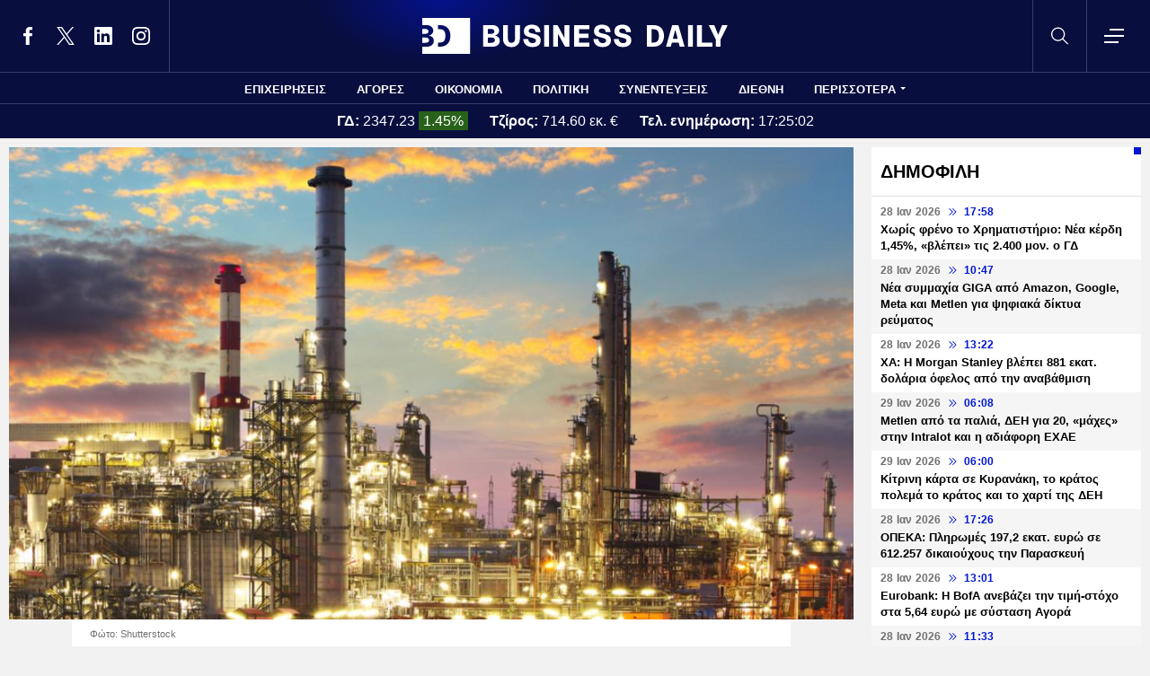

--- FILE ---
content_type: text/html; charset=UTF-8
request_url: https://www.businessdaily.gr/diethni/95831_i-germania-ehei-ayxisei-katheta-tis-agores-kaysimoy-apo-tin-india
body_size: 23155
content:
<!DOCTYPE html>
<html lang="el" dir="ltr" prefix="content: http://purl.org/rss/1.0/modules/content/  dc: http://purl.org/dc/terms/  foaf: http://xmlns.com/foaf/0.1/  og: http://ogp.me/ns#  rdfs: http://www.w3.org/2000/01/rdf-schema#  schema: http://schema.org/  sioc: http://rdfs.org/sioc/ns#  sioct: http://rdfs.org/sioc/types#  skos: http://www.w3.org/2004/02/skos/core#  xsd: http://www.w3.org/2001/XMLSchema# " data-adman-async="true">
  <head>
    <meta charset="utf-8" />
<meta name="description" content="Οι αγορές ινδικών πετρελαϊκών προϊόντων αυξήθηκαν από 37 εκατομμύρια ευρώ στη διάρκεια των επτά πρώτων μηνών του 2022, σε 451 εκατομμύρια ευρώ ανάμεσα στον Ιανουάριο και τον Ιούλιο του 2023." />
<meta name="keywords" content="Γερμανία,Ινδία,Καύσιμα" />
<link rel="canonical" href="https://www.businessdaily.gr/diethni/95831_i-germania-ehei-ayxisei-katheta-tis-agores-kaysimoy-apo-tin-india" />
<link rel="icon" href="/themes/custom/businessdaily/favicon.ico" />
<link rel="icon" sizes="16x16" href="/themes/custom/businessdaily/images/favicon-16x16.png" />
<link rel="icon" sizes="32x32" href="/themes/custom/businessdaily/images/favicon-32x32.png" />
<link rel="icon" sizes="192x192" href="/themes/custom/businessdaily/images/android-chrome-192x192.png" />
<link rel="apple-touch-icon" sizes="180x180" href="/themes/custom/businessdaily/images/apple-touch-icon.png" />
<meta property="og:site_name" content="Business Daily" />
<meta property="og:type" content="article" />
<meta property="og:title" content="Η Γερμανία έχει αυξήσει κάθετα τις αγορές καυσίμου από την Ινδία" />
<meta property="og:description" content="Οι αγορές ινδικών πετρελαϊκών προϊόντων αυξήθηκαν από 37 εκατομμύρια ευρώ στη διάρκεια των επτά πρώτων μηνών του 2022, σε 451 εκατομμύρια ευρώ ανάμεσα στον Ιανουάριο και τον Ιούλιο του 2023." />
<meta property="og:image" content="https://www.businessdaily.gr/sites/default/files/styles/main_full/public/2020-04/petrelaio-oil-energy.jpg?itok=MwrHi6rX" />
<meta property="og:image:secure_url" content="https://www.businessdaily.gr/sites/default/files/styles/main_full/public/2020-04/petrelaio-oil-energy.jpg?itok=MwrHi6rX" />
<meta property="article:section" content="Διεθνή" />
<meta property="article:tag" content="Γερμανία" />
<meta property="article:tag" content="Ινδία" />
<meta property="article:tag" content="Καύσιμα" />
<meta property="article:published_time" content="2023-09-12T19:48:34+03:00" />
<meta property="article:modified_time" content="2023-09-12T15:31:53+03:00" />
<meta name="twitter:card" content="summary_large_image" />
<meta name="twitter:site" content="@businessdailygr" />
<meta name="Generator" content="Drupal 10 (https://www.drupal.org)" />
<meta name="MobileOptimized" content="width" />
<meta name="HandheldFriendly" content="true" />
<meta name="viewport" content="width=device-width, initial-scale=1.0" />
<link rel="amphtml" href="https://www.businessdaily.gr/diethni/95831_i-germania-ehei-ayxisei-katheta-tis-agores-kaysimoy-apo-tin-india?amp" />

    <title>Η Γερμανία έχει αυξήσει κάθετα τις αγορές καυσίμου από την Ινδία | Business Daily</title>
    <meta name="facebook-domain-verification" content="9g16z1brjvq17p7e1nov2j1vhjyaov" />
    <meta name="viewport" content="width=device-width, initial-scale=1.0" />
    <link rel="stylesheet" media="all" href="/core/modules/system/css/components/align.module.css?t8hnlz" />
<link rel="stylesheet" media="all" href="/core/modules/system/css/components/fieldgroup.module.css?t8hnlz" />
<link rel="stylesheet" media="all" href="/core/modules/system/css/components/container-inline.module.css?t8hnlz" />
<link rel="stylesheet" media="all" href="/core/modules/system/css/components/clearfix.module.css?t8hnlz" />
<link rel="stylesheet" media="all" href="/core/modules/system/css/components/details.module.css?t8hnlz" />
<link rel="stylesheet" media="all" href="/core/modules/system/css/components/hidden.module.css?t8hnlz" />
<link rel="stylesheet" media="all" href="/core/modules/system/css/components/item-list.module.css?t8hnlz" />
<link rel="stylesheet" media="all" href="/core/modules/system/css/components/js.module.css?t8hnlz" />
<link rel="stylesheet" media="all" href="/core/modules/system/css/components/nowrap.module.css?t8hnlz" />
<link rel="stylesheet" media="all" href="/core/modules/system/css/components/position-container.module.css?t8hnlz" />
<link rel="stylesheet" media="all" href="/core/modules/system/css/components/reset-appearance.module.css?t8hnlz" />
<link rel="stylesheet" media="all" href="/core/modules/system/css/components/resize.module.css?t8hnlz" />
<link rel="stylesheet" media="all" href="/core/modules/system/css/components/system-status-counter.css?t8hnlz" />
<link rel="stylesheet" media="all" href="/core/modules/system/css/components/system-status-report-counters.css?t8hnlz" />
<link rel="stylesheet" media="all" href="/core/modules/system/css/components/system-status-report-general-info.css?t8hnlz" />
<link rel="stylesheet" media="all" href="/core/modules/system/css/components/tablesort.module.css?t8hnlz" />
<link rel="stylesheet" media="all" href="/core/modules/views/css/views.module.css?t8hnlz" />
<link rel="stylesheet" media="all" href="/modules/contrib/extlink/css/extlink.css?t8hnlz" />
<link rel="stylesheet" media="all" href="/themes/custom/businessdaily/css/layout/variables.css?t8hnlz" />
<link rel="stylesheet" media="all" href="/themes/custom/businessdaily/css/layout/layout.css?t8hnlz" />
<link rel="stylesheet" media="all" href="/themes/custom/businessdaily/css/components/latest-teaser.css?t8hnlz" />
<link rel="stylesheet" media="all" href="/themes/custom/businessdaily/css/components/small-teaser.css?t8hnlz" />
<link rel="stylesheet" media="all" href="/themes/custom/businessdaily/css/components/default-teaser.css?t8hnlz" />
<link rel="stylesheet" media="all" href="/themes/custom/businessdaily/css/pages/article.css?t8hnlz" />

    

              <script type="application/ld+json">
      {
    "@context": "https://schema.org",
    "@graph": [
        {
            "@type": "NewsArticle",
            "headline": "Η Γερμανία έχει αυξήσει κάθετα τις αγορές καυσίμου από την Ινδία",
            "articleBody": "Οι γερμανικές εισαγωγές πετρελαϊκών προϊόντων προερχόμενων από την Ινδία δωδεκαπλασιάσθηκαν σε διάστημα έτους από τον Ιανουάριο ως τον Ιούνιο του 2023, αν και η χώρα αυτή αγοράζει και μετατρέπει ρωσικό πετρέλαιο που πλήττεται από τις ευρωπαϊκές κυρώσεις.\r\n\r\nΟι αγορές ινδικών πετρελαϊκών προϊόντων αυξήθηκαν από «μόνο 37 εκατομμύρια ευρώ στη διάρκεια των επτά πρώτων μηνών του 2022, σε 451 εκατομμύρια ευρώ ανάμεσα στον Ιανουάριο και τον Ιούλιο του 2023, δηλαδή αύξηση 1.127,4%», ανακοίνωσε σήμερα το εθνικό ινστιτούτο στατιστικής Destatis.\r\n\r\nΤο Destatis, για να εξηγήσει την αύξηση αυτή, σημειώνει πως «η Ινδία εισάγει μεγάλες ποσότητες αργού πετρελαίου από τη Ρωσία μετά την εισβολή στην Ουκρανία» και εξάγει στις γερμανικές επιχειρήσεις «ντίζελ» που παράγεται από αυτό το αργό.\r\n\r\nΜε αυτό τον τρόπο «είναι πολύ πιθανό η Γερμανία και άλλες ευρωπαϊκές χώρες να αγοράζουν έμμεσα ρωσικό πετρέλαιο», επιβεβαιώνει στο Γαλλικό Πρακτορείο ο Τζορτζ Ζάκμαν, ενεργειακός εμπειρογνώμονας της δεξαμενής σκέψης Bruegel στις Βρυξέλλες.\r\n\r\nΠριν από την εισβολή στην Ουκρανία, η Γερμανία εισήγε το ένα τρίτο του πετρελαίου της από τη Ρωσία, αξίας άνω του 1,2 δισεκατομμυρίου ευρώ το μήνα.\r\n\r\nΌμως από τις αρχές της χρονιάς, η Ευρωπαϊκή Ένωση επιβάλλει εμπάργκο στις εισαγωγές ρωσικού πετρελαίου ως αντίδραση στην εισβολή του ρωσικού στρατού στην Ουκρανία.\r\n\r\nΕντούτοις η Μόσχα κατάφερε να κατευθύνει τις εξαγωγές των υδρογονανθράκων της προς άλλες χώρες, με πρώτες την Κίνα, την Ινδία και την Τουρκία, οι οποίες πωλούν διυλισμένα πετρελαϊκά προϊόντα στους Ευρωπαίους.\r\n\r\n«Αν εισέρχονται στην Ευρώπη ντίζελ ή βενζίνη (...) που προέρχονται από την Ινδία και έχουν παραχθεί με ρωσικό πετρέλαιο, πρόκειται ασφαλώς για παράκαμψη των κυρώσεων και πρέπει να ληφθούν μέτρα», κατήγγειλε πρόσφατα ο επικεφαλής της ευρωπαϊκής διπλωματίας Γιοσέπ Μπορέλ.\r\n\r\nΣύμφωνα με έρευνα του εβδομαδιαίου γερμανικού περιοδικού Der Spiegel, το πλαφόν στις τιμές, ένα άλλο σημαντικό μέτρο των Δυτικών κατά του ρωσικού πετρελαίου, έδειξε επίσης τα όριά του.\r\n\r\nΟ μηχανισμός, ο οποίος τέθηκε σε εφαρμογή από τις δυνάμεις της Ομάδας των Επτά (G7), απαγορεύει στις επιχειρήσεις που έχουν την έδρα τους στις χώρες της G7 να παρέχουν υπηρεσίες για τη μεταφορά ρωσικού αργού όταν η τιμή του είναι πάνω από τα 60 ευρώ το βαρέλι.\r\n\r\nΩστόσο «οι μεταφορείς και οι ασφαλιστές οφείλουν να ζητούν μόνο μια συνοπτική βεβαίωση από τους πελάτες τους» και «δεν είναι σαφές αν (...) οι αρχές των χωρών της G7 ελέγχουν αυτές τις βεβαιώσεις», σύμφωνα με το Der Spiegel.\r\n\r\nΑποτέλεσμα: «στα κύρια ρωσικά λιμάνια εξαγωγής, οι τιμές του βαρελιού έχουν σαφώς ξεπεράσει το προβλεπόμενο όριο των 60 δολαρίων», υποστηρίζει αυτή την εβδομάδα το περιοδικό, το οποίο επικαλείται μελέτη του ουκρανικού οικονομικού ινστιτούτου KSE που έχει την έδρα του στο Κίεβο.\r\n",
            "keywords": [
                "Γερμανία",
                "Ινδία",
                "Καύσιμα"
            ],
            "articleSection": "Διεθνή",
            "about": [
                {
                    "@type": "Thing",
                    "name": "Γερμανία"
                },
                {
                    "@type": "Thing",
                    "name": "Ινδία"
                },
                {
                    "@type": "Thing",
                    "name": "Καύσιμα"
                }
            ],
            "author": [
                {
                    "@type": "Person",
                    "name": "Newsroom",
                    "url": "https://www.businessdaily.gr/newsroom"
                }
            ],
            "image": [
                {
                    "@type": "ImageObject",
                    "url": "https://www.businessdaily.gr/sites/default/files/styles/main_full/public/2020-04/petrelaio-oil-energy.jpg?itok=MwrHi6rX"
                }
            ],
            "datePublished": "2023-09-12T19:48:34+03:00",
            "dateModified": "2023-09-12T15:31:53+03:00",
            "mainEntityOfPage": {
                "@type": "WebPage",
                "@id": "https://www.businessdaily.gr/diethni/95831_i-germania-ehei-ayxisei-katheta-tis-agores-kaysimoy-apo-tin-india"
            },
            "publisher": {
                "@type": "NewsMediaOrganization",
                "name": "BusinessDaily",
                "url": "https://www.businessdaily.gr",
                "logo": {
                    "@type": "ImageObject",
                    "url": "https://www.businessdaily.gr/themes/custom/businessdaily/images/bd-logo-news.png",
                    "width": 510,
                    "height": 60
                },
                "sameAs": [
                    "https://facebook.com/BusinessDaily1/",
                    "https://twitter.com/BusinessDaily9",
                    "https://www.linkedin.com/company/businessdaily/",
                    "https://www.instagram.com/businessdailygr/"
                ]
            }
        },
        {
            "@type": "WebPage",
            "name": "Η Γερμανία έχει αυξήσει κάθετα τις αγορές καυσίμου από την Ινδία",
            "url": "https://www.businessdaily.gr/diethni/95831_i-germania-ehei-ayxisei-katheta-tis-agores-kaysimoy-apo-tin-india"
        },
        {
            "@type": "BreadcrumbList",
            "itemListElement": [
                {
                    "@type": "ListItem",
                    "position": 1,
                    "name": "Home",
                    "item": "https://www.businessdaily.gr/"
                },
                {
                    "@type": "ListItem",
                    "position": 2,
                    "name": "Διεθνή",
                    "item": "https://www.businessdaily.gr/diethni"
                },
                {
                    "@type": "ListItem",
                    "position": 3,
                    "name": "Η Γερμανία έχει αυξήσει κάθετα τις αγορές καυσίμου από την Ινδία",
                    "item": "https://www.businessdaily.gr/diethni/95831_i-germania-ehei-ayxisei-katheta-tis-agores-kaysimoy-apo-tin-india"
                }
            ]
        }
    ]
}
    </script>
            
      <!-- Google tag (gtag.js) -->
<script async src="https://www.googletagmanager.com/gtag/js?id=G-LTWY5QDNS4"></script>
<script>
  window.dataLayer = window.dataLayer || [];
  function gtag(){dataLayer.push(arguments);}
  gtag('js', new Date());

  gtag('config', 'G-LTWY5QDNS4');
</script>

      <script>
      window.googletag = window.googletag || {}
      window.googletag.cmd = window.googletag.cmd || []
      googletag.cmd.push(function() {

        var inline = googletag.sizeMapping()
          .addSize([340, 200], [[300, 600], [300, 250]])
          .addSize([768, 200], [[300, 250]])
          .build();

        var billboard = googletag.sizeMapping()
          .addSize([340, 200], [[300, 600], [300, 250]])
          .addSize([768, 200], [[728, 90], [300, 250]])
          .addSize([1024, 200], [[970, 250], [728, 90]])
          .addSize([1100, 200], [[728, 90]])
          .addSize([1320, 200], [[970, 250], [728, 90]])
          .build();

        // googletag.defineSlot('/21863966779/skin', [1, 1], 'skin').addService(googletag.pubads());
        // googletag.defineSlot('/21863966779/prestitial', [1, 1], 'prestitial').addService(googletag.pubads());

                googletag.defineSlot('/21863966779/sidebar_1', [[300, 600], [300, 250]], 'sidebar_1').addService(googletag.pubads());
        googletag.defineSlot('/21863966779/sidebar_2', [[300, 600], [300, 250]], 'sidebar_2').addService(googletag.pubads());
        googletag.defineSlot('/21863966779/sidebar_3', [[300, 600], [300, 250]], 'sidebar_3').addService(googletag.pubads());
        googletag.defineSlot('/21863966779/latest_sponsorship', [300, 50], 'latest_sponsorship').addService(googletag.pubads());

                  googletag.defineSlot('/21863966779/in_article_1', [[300, 600], [300, 250]], 'in_article_1')
            .addService(googletag.pubads());
          googletag.defineSlot('/21863966779/in_article_2', [[300, 600], [300, 250]], 'in_article_2')
            .addService(googletag.pubads());
          googletag.defineSlot('/21863966779/article_end', [[300, 600], [300, 250]], 'article_end')
            .defineSizeMapping(inline)
            .addService(googletag.pubads());
        
                googletag.pubads().setTargeting('nid', ["95831"]);
                googletag.pubads().setTargeting('category', ["diethni"]);
                googletag.pubads().setTargeting('tag', ["germania","india","kaysima"]);
        
        googletag.pubads().collapseEmptyDivs();
        googletag.pubads().setCentering(true);
        googletag.pubads().disableInitialLoad();
        googletag.pubads().enableSingleRequest();
        googletag.enableServices();
      });
    </script>
    <script defer src="https://static.adman.gr/adman.js"></script>
    <script> window.AdmanQueue = window.AdmanQueue || []; </script>
    <script> window.GrxSingleRequest = true; </script>
    <script async src="https://pagead2.googlesyndication.com/pagead/js/adsbygoogle.js?client=ca-pub-3916436312037221" crossorigin="anonymous"></script>
    
      </head>
  <body>
    
    <!--Routename: entity.node.canonical-->  <div class="dialog-off-canvas-main-canvas" data-off-canvas-main-canvas>
    <div class="page">

  <header class="header">
  <section class="header__top">
    <div class="container container--header">
      <a href="/" class="logo" title="Business Daily">
        <figure>
          <img src="/themes/custom/businessdaily/images/logo.svg" alt="Business Daily" width="340" height="40">
        </figure>
      </a>
      <ul class="header__social">
        <li>
          <a href="https://facebook.com/BusinessDaily1/" target="_blank">
            <svg>
              <use xlink:href="/themes/custom/businessdaily/images/sprite.svg#facebook"></use>
            </svg>
            <span>Facebook</span>
          </a>
        </li>
        <li>
          <a href="https://twitter.com/BusinessDaily9" target="_blank">
            <svg>
              <use xlink:href="/themes/custom/businessdaily/images/sprite.svg#twitter"></use>
            </svg>
            <span>Twitter</span>
          </a>
        </li>
        <li>
          <a href="https://www.linkedin.com/company/businessdaily/" target="_blank">
            <svg>
              <use xlink:href="/themes/custom/businessdaily/images/sprite.svg#linkedin"></use>
            </svg>
            <span>LinkedIn</span>
          </a>
        </li>
        <li>
          <a href="https://www.instagram.com/businessdailygr/" target="_blank">
            <svg>
              <use xlink:href="/themes/custom/businessdaily/images/sprite.svg#instagram"></use>
            </svg>
            <span>Instagram</span>
          </a>
        </li>
      </ul>
      <svg class="header__search js-trigger-search">
        <use xlink:href="/themes/custom/businessdaily/images/sprite.svg#search"></use>
      </svg>
      <span class="header__burger js-trigger-menu">
        <span>CLOSE</span>
        <svg>
          <use xlink:href="/themes/custom/businessdaily/images/sprite.svg#burger"></use>
        </svg>
      </span>

      <form action="/search" accept-charset="UTF-8" class="search-form search-form--header">
        <div class="form__item">
          <input placeholder="Αναζήτηση" type="text" name="keywords" value="" size="15" maxlength="128">
        </div>
        <div class="form__submit">
          <input type="submit" value="Search" class="form-submit">
          <svg><use xlink:href="/themes/custom/businessdaily/images/sprite.svg#arrow-cta"></use></svg>
        </div>
      </form>

    </div>
  </section>

  

        <nav class="container main-menu">
      <ul>
                  <li><a href="/epiheiriseis" data-drupal-link-system-path="taxonomy/term/1">ΕΠΙΧΕΙΡΗΣΕΙΣ</a></li>
                  <li><a href="/agores" data-drupal-link-system-path="taxonomy/term/2">ΑΓΟΡΕΣ</a></li>
                  <li><a href="/oikonomia" data-drupal-link-system-path="taxonomy/term/3">ΟΙΚΟΝΟΜΙΑ</a></li>
                  <li><a href="/politiki" data-drupal-link-system-path="taxonomy/term/4">ΠΟΛΙΤΙΚΗ</a></li>
                  <li><a href="/synenteyxeis" data-drupal-link-system-path="taxonomy/term/12">ΣΥΝΕΝΤΕΥΞΕΙΣ</a></li>
                  <li><a href="/diethni" data-drupal-link-system-path="taxonomy/term/6">ΔΙΕΘΝΗ</a></li>
                <li class="main-menu__last js-trigger-menu">ΠΕΡΙΣΣΟΤΕΡΑ</li>
      </ul>
    </nav>

    <section class="header__extended-area">
      <div class="container container--menu">
        <a href="/" class="header__vertical-logo" aria-label="Business Daily home">
          <figure>
            <img src="/themes/custom/businessdaily/images/logo-vertical.svg" alt="Business Daily logo" width="67" height="85">
          </figure>
        </a>
        <ul class="header__extended-menu">
                      <li><a href="/epiheiriseis" data-drupal-link-system-path="taxonomy/term/1">ΕΠΙΧΕΙΡΗΣΕΙΣ</a></li>
                      <li><a href="/agores" data-drupal-link-system-path="taxonomy/term/2">ΑΓΟΡΕΣ</a></li>
                      <li><a href="/oikonomia" data-drupal-link-system-path="taxonomy/term/3">ΟΙΚΟΝΟΜΙΑ</a></li>
                      <li><a href="/politiki" data-drupal-link-system-path="taxonomy/term/4">ΠΟΛΙΤΙΚΗ</a></li>
                      <li><a href="/synenteyxeis" data-drupal-link-system-path="taxonomy/term/12">ΣΥΝΕΝΤΕΥΞΕΙΣ</a></li>
                      <li><a href="/diethni" data-drupal-link-system-path="taxonomy/term/6">ΔΙΕΘΝΗ</a></li>
                      <li><a href="/tehnologia" data-drupal-link-system-path="taxonomy/term/13">ΤΕΧΝΟΛΟΓΙΑ</a></li>
                      <li><a href="/esg" data-drupal-link-system-path="taxonomy/term/1790">ESG</a></li>
                      <li><a href="/hrimatistiriakes-anakoinoseis" data-drupal-link-system-path="taxonomy/term/2034">ΧΡΗΜΑΤΙΣΤΗΡΙΑΚΕΣ ΑΝΑΚΟΙΝΩΣΕΙΣ</a></li>
                      <li><a href="/koinonia" data-drupal-link-system-path="taxonomy/term/5">ΚΟΙΝΩΝΙΑ</a></li>
                      <li><a href="/epimonos-kipoyros" data-drupal-link-system-path="taxonomy/term/9">ΕΠΙΜΟΝΟΣ ΚΗΠΟΥΡΟΣ</a></li>
                      <li><a href="/market-maker" data-drupal-link-system-path="taxonomy/term/2048">MARKET MAKER</a></li>
                      <li><a href="/apopseis" data-drupal-link-system-path="taxonomy/term/11">ΑΠΟΨΕΙΣ</a></li>
                      <li><a href="/xristika" data-drupal-link-system-path="taxonomy/term/1498">ΧΡΗΣΤΙΚΑ</a></li>
                      <li><a href="/eleytheros-hronos" data-drupal-link-system-path="taxonomy/term/14">ΕΛΕΥΘΕΡΟΣ ΧΡΟΝΟΣ</a></li>
                      <li><a href="/business-life" data-drupal-link-system-path="taxonomy/term/1904">BUSINESS LIFE</a></li>
                      <li><a href="/tributes" data-drupal-link-system-path="tributes">ΑΦΙΕΡΩΜΑΤΑ</a></li>
                      <li><a href="/epiheirimatika-nea" data-drupal-link-system-path="taxonomy/term/2140">ΕΠΙΧΕΙΡΗΜΑΤΙΚΑ ΝΕΑ</a></li>
                      <li><a href="/photo-of-the-day" data-drupal-link-system-path="photo-of-the-day">H ΦΩΤΟΓΡΑΦΙΑ ΤΗΣ ΗΜΕΡΑΣ</a></li>
                      <li><a href="/podcasts" data-drupal-link-system-path="podcasts">PODCASTS</a></li>
                  </ul>
        <div class="header__extended-more">
          <div class="header__extended-social">
            <span class="header__extended-label">FOLLOW THE UPDATES</span>
            <ul>
              <li>
                <a href="https://facebook.com/BusinessDaily1/" target="_blank">
                  <svg>
                    <use xlink:href="/themes/custom/businessdaily/images/sprite.svg#facebook"></use>
                  </svg>
                  <span>Facebook</span>
                </a>
              </li>
              <li>
                <a href="https://twitter.com/BusinessDaily9" target="_blank">
                  <svg>
                    <use xlink:href="/themes/custom/businessdaily/images/sprite.svg#twitter"></use>
                  </svg>
                  <span>Twitter</span>
                </a>
              </li>
              <li>
                <a href="https://www.linkedin.com/company/businessdaily/" target="_blank">
                  <svg>
                    <use xlink:href="/themes/custom/businessdaily/images/sprite.svg#linkedin"></use>
                  </svg>
                  <span>LinkedIn</span>
                </a>
              </li>
              <li>
                <a href="https://www.instagram.com/businessdailygr/" target="_blank">
                  <svg>
                    <use xlink:href="/themes/custom/businessdaily/images/sprite.svg#instagram"></use>
                  </svg>
                  <span>Instagram</span>
                </a>
              </li>
            </ul>
          </div>

          <ul class="header__extended-secondary">
            

    
          <li><a href="/about" data-drupal-link-system-path="about">ΤΑΥΤΟΤΗΤΑ</a></li>
          <li><a href="/epikoinonia" data-drupal-link-system-path="node/3">ΕΠΙΚΟΙΝΩΝΙΑ</a></li>
          <li><a href="/node/2" data-drupal-link-system-path="node/2">ΟΡΟΙ ΧΡΗΣΗΣ</a></li>
    
  


          </ul>
        </div>
      </div>
    </section>

  


              <section class="header__market">
      <div class="container container--market">
        <span class="header__market-data">
          <strong>ΓΔ:</strong>
          <span class="js-gd-price">2347.23</span>
                      <span class="js-gd-percent up">1.45%</span>
                  </span>
        <span class="header__market-data">
          <strong>Τζίρος:</strong>
          <span class="js-gd-volume">714.60 εκ. €</span>
        </span>
        <span class="header__market-data">
          <strong>Τελ. ενημέρωση:</strong>
          <span class="js-gd-time">17:25:02</span>
        </span>
                                      </div>
    </section>

    <style>
      .spinner {
        display: none;
      }
    </style>
    <div class="iblir-container" data-iblir-container-config="view=RawData&symb=GD.ATH&lang=GR&inline=1&rawDataFields=price,pricePrevClosePricePDelta,instrName,totalTurnover,time"></div>
    <script>
      function onIBLiteIRRawDataUpdate (oRawData){

        console.log({oRawData});
        console.log('deprecated');
        return;

        let price = oRawData.price;
        fetchTotalTurnover('/api/total-turnover');
        let percent = oRawData.pricePrevClosePricePDelta.toFixed(2);
        let time = oRawData.time;
        document.querySelector('.js-gd-price').innerHTML = price;
        document.querySelector('.js-gd-percent').innerHTML = percent + '%';
        document.querySelector('.js-gd-percent').classList.remove('up');
        document.querySelector('.js-gd-percent').classList.remove('down');
        if (percent > 0) {
          document.querySelector('.js-gd-percent').classList.add('up');
        }
        if (percent < 0) {
          document.querySelector('.js-gd-percent').classList.add('down');
        }

        document.querySelector('.js-gd-time').innerHTML = time;
      }

      function fetchTotalTurnover(url) {
        return fetch(url)
        .then(response => {
          if (!response.ok) {
            throw new Error('Network response was not ok');
          }
          return response.json();
        })
        .then(data => {
          console.log({data});
          let newTotalTurnover = data.total_turnover.totalTurnover;
            if (newTotalTurnover != 0) {
              let volume = (newTotalTurnover / 1000000).toFixed(2);
              document.querySelector('.js-gd-volume').innerHTML = volume + ' εκ. €';
            }
        })
        .catch(error => {
          console.error('There was a problem with the fetch operation:', error);
        });
      }

      window.updateGD = function(){
        fetch('/api/total-turnover')
          .then(response => {
            if (!response.ok) {
              throw new Error('Network response was not ok');
            }
            return response.json();
          }).then(data => {

          window.data_gd = data;

          //if(typeof data.gd != 'undefined' && data.gd.length > 0){
          if (data.gd && typeof data.gd === 'object' && Object.keys(data.gd).length > 0) {

            let gd_data = data.gd;
            let price = gd_data.price;
            let time = gd_data.time || '';

            if(time.indexOf('.') > -1){
              time = time.split('.')[0];
            }


            console.log('GD Data:', gd_data);
            console.log('Gd Time: ', time);

            let percent = gd_data.pricePrevClosePricePDelta.toFixed(2);


            document.querySelector('.js-gd-price').innerHTML = price
            document.querySelector('.js-gd-percent').innerHTML = percent + '%'
            document.querySelector('.js-gd-percent').classList.remove('up')
            document.querySelector('.js-gd-percent').classList.remove('down')

            console.log({percent});

            if (percent > 0) {
              document.querySelector('.js-gd-percent').classList.add('up')
            }
            if (percent < 0) {
              document.querySelector('.js-gd-percent').classList.add('down')
            }

            document.querySelector('.js-gd-time').innerHTML = time;

          }

          let newTotalTurnover = data.total_turnover.totalTurnover;

          if (newTotalTurnover != 0) {
            let volume = (newTotalTurnover / 1000000).toFixed(2);

            //if volumen not NaN
            if(!isNaN(volume)) {

              if(volume === "-0.00"){
                volume = "0";
              }


              document.querySelector('.js-gd-volume').innerHTML = volume + ' εκ. €';
            }
          }
        }).catch(error => {
          console.error('There was a problem with the fetch operation:', error);
        });
      }

      window.updateGD();


      window.setInterval(function(){
        window.updateGD();
      }, 60000);

    </script>
  
</header>

  <main class="container container--main">
    
          <div class="split-content">

        <section class="split-content__main">
                        <div data-drupal-messages-fallback class="hidden"></div><article class="article ">
      <figure class="article__cover">
      <img alt="" title="" src="/sites/default/files/styles/main_full/public/2020-04/petrelaio-oil-energy.jpg?itok=MwrHi6rX" width="1045" height="585" loading="lazy" typeof="foaf:Image" />


              <figcaption>Φώτο: Shutterstock</figcaption>
          </figure>
    <div class="article__main js-is-article">
    <div class="article__main-inner">
      <h1>Η Γερμανία έχει αυξήσει κάθετα τις αγορές καυσίμου από την Ινδία</h1>
      <div class="article__info">

                  <a href="/newsroom" class="article__author">
                        <span>Newsroom</span>
          </a>
                        <a class="article__category" href="/diethni">ΔΙΕΘΝΗ</a>
                <div class="article__date">
          <time class="default-date" datetime="2023-09-12T19:48:34+03:00">
            <span class="date">12 Σεπ 2023</span>
            <svg><use xlink:href="/themes/custom/businessdaily/images/sprite.svg#arrows-indication"></use></svg>
            <span>19:48</span>
          </time>
                  </div>
      </div>
      <div class="article__share">
        <ul class="article__share-inner">
          <li><a href="https://www.facebook.com/sharer.php?u=https://www.businessdaily.gr/diethni/95831_i-germania-ehei-ayxisei-katheta-tis-agores-kaysimoy-apo-tin-india"><svg><use xlink:href="/themes/custom/businessdaily/images/sprite.svg#facebook"></use></svg><span>Facebook</span></a></li>
          <li><a href="https://twitter.com/intent/tweet?text=%CE%97%20%CE%93%CE%B5%CF%81%CE%BC%CE%B1%CE%BD%CE%AF%CE%B1%20%CE%AD%CF%87%CE%B5%CE%B9%20%CE%B1%CF%85%CE%BE%CE%AE%CF%83%CE%B5%CE%B9%20%CE%BA%CE%AC%CE%B8%CE%B5%CF%84%CE%B1%20%CF%84%CE%B9%CF%82%20%CE%B1%CE%B3%CE%BF%CF%81%CE%AD%CF%82%20%CE%BA%CE%B1%CF%85%CF%83%CE%AF%CE%BC%CE%BF%CF%85%20%CE%B1%CF%80%CF%8C%20%CF%84%CE%B7%CE%BD%20%CE%99%CE%BD%CE%B4%CE%AF%CE%B1&url=https://www.businessdaily.gr/diethni/95831_i-germania-ehei-ayxisei-katheta-tis-agores-kaysimoy-apo-tin-india"><svg><use xlink:href="/themes/custom/businessdaily/images/sprite.svg#twitter"></use></svg><span>Twitter</span></a></li>
          <li><a href="https://wa.me/?text=https://www.businessdaily.gr/diethni/95831_i-germania-ehei-ayxisei-katheta-tis-agores-kaysimoy-apo-tin-india" data-action="share/whatsapp/share"><svg><use xlink:href="/themes/custom/businessdaily/images/sprite.svg#whatsapp"></use></svg><span>WhatsApp</span></a></li>
          <li class="mob"><a href="fb-messenger://share/?link=https://www.businessdaily.gr/diethni/95831_i-germania-ehei-ayxisei-katheta-tis-agores-kaysimoy-apo-tin-india"><svg><use xlink:href="/themes/custom/businessdaily/images/sprite.svg#messenger"></use></svg><span>Messenger</span></a></li>
          <li><a href="https://www.linkedin.com/sharing/share-offsite/?url=https://www.businessdaily.gr/diethni/95831_i-germania-ehei-ayxisei-katheta-tis-agores-kaysimoy-apo-tin-india"><svg><use xlink:href="/themes/custom/businessdaily/images/sprite.svg#linkedin"></use></svg><span>Linkedin</span></a></li>
          <li><a href="mailto:?subject=%CE%97%20%CE%93%CE%B5%CF%81%CE%BC%CE%B1%CE%BD%CE%AF%CE%B1%20%CE%AD%CF%87%CE%B5%CE%B9%20%CE%B1%CF%85%CE%BE%CE%AE%CF%83%CE%B5%CE%B9%20%CE%BA%CE%AC%CE%B8%CE%B5%CF%84%CE%B1%20%CF%84%CE%B9%CF%82%20%CE%B1%CE%B3%CE%BF%CF%81%CE%AD%CF%82%20%CE%BA%CE%B1%CF%85%CF%83%CE%AF%CE%BC%CE%BF%CF%85%20%CE%B1%CF%80%CF%8C%20%CF%84%CE%B7%CE%BD%20%CE%99%CE%BD%CE%B4%CE%AF%CE%B1&body=https://www.businessdaily.gr/diethni/95831_i-germania-ehei-ayxisei-katheta-tis-agores-kaysimoy-apo-tin-india"><svg><use xlink:href="/themes/custom/businessdaily/images/sprite.svg#mail"></use></svg><span>E-mail</span></a></li>
        </ul>
      </div>

      
              <div class="article__summary">
          Οι αγορές ινδικών πετρελαϊκών προϊόντων αυξήθηκαν από 37 εκατομμύρια ευρώ στη διάρκεια των επτά πρώτων μηνών του 2022, σε 451 εκατομμύρια ευρώ ανάμεσα στον Ιανουάριο και τον Ιούλιο του 2023.
        </div>
      
      <div class="article__body">
          <p>Οι γερμανικές εισαγωγές πετρελαϊκών προϊόντων προερχόμενων από την <strong>Ινδία </strong>δωδεκαπλασιάσθηκαν σε διάστημα έτους από τον <strong>Ιανουάριο ως τον Ιούνιο του 2023</strong>, αν και η χώρα αυτή αγοράζει και μετατρέπει ρωσικό πετρέλαιο που πλήττεται από τις ευρωπαϊκές κυρώσεις.</p>

<p>Οι αγορές ινδικών πετρελαϊκών προϊόντων αυξήθηκαν από <em>«μόνο 37 εκατομμύρια ευρώ στη διάρκεια των επτά πρώτων μηνών του 2022, σε 451 εκατομμύρια ευρώ ανάμεσα στον Ιανουάριο και τον Ιούλιο του 2023, δηλαδή αύξηση 1.127,4%»</em>, ανακοίνωσε σήμερα το εθνικό ινστιτούτο στατιστικής Destatis.</p>

<p>Το Destatis, για να εξηγήσει την αύξηση αυτή, σημειώνει πως <em>«η Ινδία εισάγει μεγάλες ποσότητες αργού πετρελαίου από τη Ρωσία μετά την εισβολή στην Ουκρανία» και εξάγει στις γερμανικές επιχειρήσεις «ντίζελ» που παράγεται από αυτό το αργό.</em></p>

<p><em>Με αυτό τον τρόπο «είναι πολύ πιθανό η Γερμανία και άλλες ευρωπαϊκές χώρες να αγοράζουν έμμεσα ρωσικό πετρέλαιο»</em>, επιβεβαιώνει στο Γαλλικό Πρακτορείο ο <strong>Τζορτζ Ζάκμαν, ενεργειακός εμπειρογνώμονας της δεξαμενής σκέψης Bruegel στις Βρυξέλλες.</strong></p>

<p>Πριν από την εισβολή στην Ουκρανία, η <strong>Γερμανία </strong>εισήγε το ένα τρίτο του πετρελαίου της από τη Ρωσία, αξίας άνω του <strong>1,2 δισεκατομμυρίου ευρώ το μήνα</strong>.</p>

<p>Όμως από τις αρχές της χρονιάς, η Ευρωπαϊκή Ένωση επιβάλλει εμπάργκο στις εισαγωγές ρωσικού πετρελαίου ως αντίδραση στην εισβολή του ρωσικού στρατού στην Ουκρανία.</p>

<p>Εντούτοις η Μόσχα κατάφερε να κατευθύνει τις εξαγωγές των υδρογονανθράκων της προς άλλες χώρες, με πρώτες την <strong>Κίνα</strong>, την <strong>Ινδία </strong>και την <strong>Τουρκία</strong>, οι οποίες πωλούν διυλισμένα πετρελαϊκά προϊόντα στους Ευρωπαίους.</p>

<p><em>«Αν εισέρχονται στην Ευρώπη ντίζελ ή βενζίνη (...) που προέρχονται από την Ινδία και έχουν παραχθεί με ρωσικό πετρέλαιο, πρόκειται ασφαλώς για παράκαμψη των κυρώσεων και πρέπει να ληφθούν μέτρα», </em>κατήγγειλε πρόσφατα ο επικεφαλής της ευρωπαϊκής διπλωματίας Γιοσέπ Μπορέλ.</p>

<p>Σύμφωνα με έρευνα του εβδομαδιαίου γερμανικού περιοδικού Der Spiegel, το πλαφόν στις τιμές, ένα άλλο σημαντικό μέτρο των Δυτικών κατά του ρωσικού πετρελαίου, έδειξε επίσης τα όριά του.</p>

<p>Ο μηχανισμός, ο οποίος τέθηκε σε εφαρμογή από τις δυνάμεις της <strong>Ομάδας των Επτά (G7), </strong>απαγορεύει στις επιχειρήσεις που έχουν την έδρα τους στις χώρες της G7 να παρέχουν υπηρεσίες για τη μεταφορά ρωσικού αργού όταν η τιμή του είναι πάνω από τα 60 ευρώ το βαρέλι.</p>

<p>Ωστόσο <em>«οι μεταφορείς και οι ασφαλιστές οφείλουν να ζητούν μόνο μια συνοπτική βεβαίωση από τους πελάτες τους» και «δεν είναι σαφές αν (...) οι αρχές των χωρών της G7 ελέγχουν αυτές τις βεβαιώσεις»</em>, σύμφωνα με το Der Spiegel.</p>

<p>Αποτέλεσμα: <em>«στα κύρια ρωσικά λιμάνια εξαγωγής, οι τιμές του βαρελιού έχουν σαφώς ξεπεράσει το προβλεπόμενο όριο των 60 δολαρίων»,</em> υποστηρίζει αυτή την εβδομάδα το περιοδικό, το οποίο επικαλείται μελέτη του ουκρανικού οικονομικού ινστιτούτου KSE που έχει την έδρα του στο Κίεβο.</p>


              </div>

      <a href="https://news.google.com/publications/CAAiEENY3dbWwX-Jf5IjHJhsBhoqFAgKIhBDWN3W1sF_iX-SIxyYbAYa" target="_blank" class="article__promotional">
        <img src="/themes/custom/businessdaily/images/google_news.svg" alt="Google news logo" width="59" height="48" loading="lazy" />
        Ακολουθήστε το Business Daily στο Google news
        <svg><use xlink:href="/themes/custom/businessdaily/images/sprite.svg#arrow-cta"></use></svg>
      </a>

      <div class="adv adv--full" id="xau-6600-1">
        <script>
          window.AdmanQueue = window.AdmanQueue || [];
          AdmanQueue.push(function () {
            Adman.adunit({
              id: 6600,
              h: 'https://x.grxchange.gr',
              elementId: 'xau-6600-1',
              
            })
          });
        </script>
      </div>

      
                  
              <ul class="article__tags">
                      <li><a href="/germania">Γερμανία</a></li>
                      <li><a href="/india">Ινδία</a></li>
                      <li><a href="/kaysima">Καύσιμα</a></li>
                  </ul>
      
    </div>
  </div>
  <section class="article__related">
          <h3 class="block-title"><span>ΣΧΕΤΙΚΑ ΑΡΘΡΑ</span></h3>
        
  <div class="default-teasers ">
                        
                                  
              <article class="default-teaser">
          <a href="/diethni/183325_i-germania-stirizei-ti-symfonia-ee-indias-gia-enishysi-anaptyxis-kai-apasholisis">
                          <picture>
                                      <source srcset="/sites/default/files/styles/default_teaser/public/2022-03/businessdaily-European-Union.jpg?itok=WLA66FWN 1x" media="screen and (min-width: 601px)" type="image/jpeg" width="335" height="400"/>
          <source srcset="/sites/default/files/styles/small_teaser/public/2022-03/businessdaily-European-Union.jpg?itok=QkIBJynz 1x" media="(max-width: 600px)" type="image/jpeg" width="226" height="127"/>
          <img loading="lazy" src="/sites/default/files/styles/small_teaser/public/2022-03/businessdaily-European-Union.jpg?itok=QkIBJynz" width="226" height="127" alt="Σημαίες Ευρωπαϊκής Ένωσης" title="Κτίριο της Ευρωπαϊκής Ένωσης με σημαίες" typeof="foaf:Image" />



  


                    
                                    

                                                                                                                                                                                                                  

              </picture>
                        <div class="default-teaser__info">
                              <svg class="default-teaser__arrow"><use xlink:href="/themes/custom/businessdaily/images/sprite.svg#arrow-cta"></use></svg>
                <span class="default-teaser__category">ΔΙΕΘΝΗ</span>
                
              <h4>Η Γερμανία στηρίζει τη συμφωνία ΕΕ-Ινδίας για εμπόριο και ανάπτυξη</h4>
                              <div class="default-teaser__summary">
                  Η Γερμανία χαιρέτισε τη νέα εμπορική συμφωνία ΕΕ-Ινδίας, τονίζοντας πως ενισχύει ανάπτυξη και απασχόληση, ενώ προσφέρει πλεονέκτημα έναντι Κίνας και ΗΠΑ. Η συμφωνία ανοίγει νέα σελίδα στην ευρωπαϊκή εμπορική πολιτική.
                </div>
                                            <time class="default-date" datetime="2026-01-27T11:18:13+02:00">
                  <span class="date">27 Ιαν 2026</span>
                  <svg><use xlink:href="/themes/custom/businessdaily/images/sprite.svg#arrows-indication"></use></svg>
                  <span>11:18</span>
                </time>
                          </div>
          </a>
                  </article>
      

                        
                                  
              <article class="default-teaser">
          <a href="/diethni/173891_oie-neo-psifisma-gia-gkolan-me-123-psifoys-yper-kai-ayxanomeni-anisyhia">
                          <picture>
                                      <source srcset="/sites/default/files/styles/default_teaser/public/2019-09/israel_simaia_ekloges.jpg?itok=DzSQJoMW 1x" media="screen and (min-width: 601px)" type="image/jpeg" width="335" height="400"/>
          <source srcset="/sites/default/files/styles/small_teaser/public/2019-09/israel_simaia_ekloges.jpg?itok=Lc4uCfFK 1x" media="(max-width: 600px)" type="image/jpeg" width="226" height="127"/>
          <img loading="lazy" src="/sites/default/files/styles/small_teaser/public/2019-09/israel_simaia_ekloges.jpg?itok=Lc4uCfFK" width="226" height="127" alt="σημαία Ισραήλ" title="Σημαία Ισραήλ σε ανατολή ηλίου" typeof="foaf:Image" />



  


                    
                                    

                                                                                                                                                                                                                  

              </picture>
                        <div class="default-teaser__info">
                              <svg class="default-teaser__arrow"><use xlink:href="/themes/custom/businessdaily/images/sprite.svg#arrow-cta"></use></svg>
                <span class="default-teaser__category">ΔΙΕΘΝΗ</span>
                
              <h4>Με ευρεία πλειοψηφία υιοθετήθηκε ψήφισμα ΟΗΕ για το Γκολάν εν μέσω εντάσεων</h4>
                              <div class="default-teaser__summary">
                  Με ευρεία πλειοψηφία υιοθετήθηκε νέο ψήφισμα του ΟΗΕ για τα Υψίπεδα του Γκολάν. 123 χώρες υπέρ, 7 κατά, 41 αποχές. Το ψήφισμα καλεί το Ισραήλ σε άμεση αποχώρηση και χαρακτηρίζει την κατοχή εδαφών με βία ως απαράδεκτη.
                </div>
                                            <time class="default-date" datetime="2025-12-04T10:32:35+02:00">
                  <span class="date">04 Δεκ 2025</span>
                  <svg><use xlink:href="/themes/custom/businessdaily/images/sprite.svg#arrows-indication"></use></svg>
                  <span>10:32</span>
                </time>
                          </div>
          </a>
                  </article>
      

                        
                                  
              <article class="default-teaser default-teaser--special">
          <a href="/diethni/135529_agogi-katethese-i-volkswagen-enantion-toy-indikoy-kratoys">
                          <picture>
                                      <source srcset="/sites/default/files/styles/default_teaser/public/2024-12/businessdaily-Volkswagen-VW%20%281%29.jpg?itok=SEkHOr05 1x" media="screen and (min-width: 601px)" type="image/jpeg" width="335" height="400"/>
          <source srcset="/sites/default/files/styles/small_teaser/public/2024-12/businessdaily-Volkswagen-VW%20%281%29.jpg?itok=fFyBziPy 1x" media="(max-width: 600px)" type="image/jpeg" width="226" height="127"/>
          <img loading="lazy" src="/sites/default/files/styles/small_teaser/public/2024-12/businessdaily-Volkswagen-VW%20%281%29.jpg?itok=fFyBziPy" width="226" height="127" alt="Εγκαταστάσεις Volkswagen" title="Εξωτερικός χώρος της Volkswagen σε αντιπροσωπεία" typeof="foaf:Image" />



  


                    
                                    

                                                                                                                                                                                                                  

              </picture>
                        <div class="default-teaser__info">
                              <svg class="default-teaser__arrow"><use xlink:href="/themes/custom/businessdaily/images/sprite.svg#arrow-cta"></use></svg>
                <span class="default-teaser__category">ΔΙΕΘΝΗ</span>
                            <h4>Αγωγή κατέθεσε η Volkswagen εναντίον του ινδικού κράτους</h4>
                              <div class="default-teaser__summary">
                  Η αγωγή κατατέθηκε σε δικαστήριο στη Βομβάη. Αναφέρει ότι οι φόροι που επιβλήθηκαν στη Volkswagen «έρχονται σε αντίθεση με τους κανόνες» στην Ινδία για τη φορολόγηση των εισαγωγών ανταλλακτικών αυτοκινήτων στη χώρα.
                </div>
                                            <time class="default-date" datetime="2025-02-02T20:00:00+02:00">
                  <span class="date">02 Φεβ 2025</span>
                  <svg><use xlink:href="/themes/custom/businessdaily/images/sprite.svg#arrows-indication"></use></svg>
                  <span>20:00</span>
                </time>
                
            </div>
          </a>
                  </article>
      

                        
                                  
              <article class="default-teaser default-teaser--special">
          <a href="/oikonomia/103999_etaireies-apo-germania-kai-india-strefoyn-blemma-toys-sti-florina">
                          <picture>
                                      <source srcset="/sites/default/files/styles/default_teaser/public/2021-06/businessdaily-florina%20%284%29.jpg?itok=Sd2eyK_B 1x" media="screen and (min-width: 601px)" type="image/jpeg" width="335" height="400"/>
          <source srcset="/sites/default/files/styles/small_teaser/public/2021-06/businessdaily-florina%20%284%29.jpg?itok=mjBzQqF2 1x" media="(max-width: 600px)" type="image/jpeg" width="226" height="127"/>
          <img loading="lazy" src="/sites/default/files/styles/small_teaser/public/2021-06/businessdaily-florina%20%284%29.jpg?itok=mjBzQqF2" width="226" height="127" alt="Florina" typeof="foaf:Image" />



  


                    
                                    

                                                                                                                                                                                                                  

              </picture>
                        <div class="default-teaser__info">
                              <svg class="default-teaser__arrow"><use xlink:href="/themes/custom/businessdaily/images/sprite.svg#arrow-cta"></use></svg>
                <span class="default-teaser__category">ΟΙΚΟΝΟΜΙΑ</span>
                            <h4>Εταιρείες από Γερμανία και Ινδία στρέφουν το βλέμμα τους στη Φλώρινα</h4>
                              <div class="default-teaser__summary">
                  Ο λόγος για την εταιρεία κατασκευής προϊόντων από ανθρακονήματα και υαλονήματα «B&amp;T Composites SA» η οποία ετοιμάζεται να «μπει» και στον χώρο της παραγωγής δεξαμενών υψηλής πίεσης αποθήκευσης υδρογόνου.
                </div>
                                            <time class="default-date" datetime="2023-12-28T23:52:00+02:00">
                  <span class="date">28 Δεκ 2023</span>
                  <svg><use xlink:href="/themes/custom/businessdaily/images/sprite.svg#arrows-indication"></use></svg>
                  <span>23:52</span>
                </time>
                
            </div>
          </a>
                  </article>
      

                        
                                  
              <article class="default-teaser">
          <a href="/diethni/81458_o-kagkelarios-solts-epidiokei-embathynsi-ton-sheseon-germanias-indias">
                          <picture>
                                      <source srcset="/sites/default/files/styles/default_teaser/public/2019-11/solts-scholtz.jpg?itok=o41dc5Hs 1x" media="screen and (min-width: 601px)" type="image/jpeg" width="335" height="400"/>
          <source srcset="/sites/default/files/styles/small_teaser/public/2019-11/solts-scholtz.jpg?itok=2rCFQNfA 1x" media="(max-width: 600px)" type="image/jpeg" width="226" height="127"/>
          <img loading="lazy" src="/sites/default/files/styles/small_teaser/public/2019-11/solts-scholtz.jpg?itok=2rCFQNfA" width="226" height="127" alt="" typeof="foaf:Image" />



  


                    
                                    

                                                                                                                                                                                                                  

              </picture>
                        <div class="default-teaser__info">
                              <svg class="default-teaser__arrow"><use xlink:href="/themes/custom/businessdaily/images/sprite.svg#arrow-cta"></use></svg>
                <span class="default-teaser__category">ΔΙΕΘΝΗ</span>
                
              <h4>Ο καγκελάριος Σολτς επιδιώκει εμβάθυνση των σχέσεων Γερμανίας - Ινδίας</h4>
                              <div class="default-teaser__summary">
                  Να σημειωθεί ότι η κυβέρνηση του Ναρέντρα Μόντι δεν έχει επικρίνει ανοικτά τη Μόσχα για την εισβολή στην Ουκρανία και αντ’ αυτού έχει ζητήσει διάλογο και διπλωματία για να τερματιστεί ο πόλεμος. 
                </div>
                                            <time class="default-date" datetime="2023-02-25T20:04:00+02:00">
                  <span class="date">25 Φεβ 2023</span>
                  <svg><use xlink:href="/themes/custom/businessdaily/images/sprite.svg#arrows-indication"></use></svg>
                  <span>20:04</span>
                </time>
                          </div>
          </a>
                  </article>
      

                        
                                  
              <article class="default-teaser">
          <a href="/diethni/75373_episkepsi-tis-ypex-tis-germanias-analena-mpermpok-stin-india-ayrio-kyriaki">
                          <picture>
                                      <source srcset="/sites/default/files/styles/default_teaser/public/2022-04/Businessdaily-germanida-YPEX-Annalena-Baerbock_0.jpg?itok=ig3C83q8 1x" media="screen and (min-width: 601px)" type="image/jpeg" width="335" height="400"/>
          <source srcset="/sites/default/files/styles/small_teaser/public/2022-04/Businessdaily-germanida-YPEX-Annalena-Baerbock_0.jpg?itok=B09IApvJ 1x" media="(max-width: 600px)" type="image/jpeg" width="226" height="127"/>
          <img loading="lazy" src="/sites/default/files/styles/small_teaser/public/2022-04/Businessdaily-germanida-YPEX-Annalena-Baerbock_0.jpg?itok=B09IApvJ" width="226" height="127" alt="" typeof="foaf:Image" />



  


                    
                                    

                                                                                                                                                                                                                  

              </picture>
                        <div class="default-teaser__info">
                              <svg class="default-teaser__arrow"><use xlink:href="/themes/custom/businessdaily/images/sprite.svg#arrow-cta"></use></svg>
                <span class="default-teaser__category">ΔΙΕΘΝΗ</span>
                
              <h4>Επίσκεψη της ΥΠΕΞ της Γερμανίας Αναλένα Μπέρμποκ στην Ινδία αύριο Κυριακή</h4>
                              <div class="default-teaser__summary">
                  Η συνεργασία στον ενεργειακό τομέα, ώστε να προχωρήσει η μετάβαση από τα ορυκτά καύσιμα σε ανανεώσιμες πηγές ενέργειας, αναμένεται επίσης να απασχολήσει το διήμερο ταξίδι της επικεφαλής της γερμανικής διπλωματίας.
                </div>
                                            <time class="default-date" datetime="2022-12-03T16:04:00+02:00">
                  <span class="date">03 Δεκ 2022</span>
                  <svg><use xlink:href="/themes/custom/businessdaily/images/sprite.svg#arrows-indication"></use></svg>
                  <span>16:04</span>
                </time>
                          </div>
          </a>
                  </article>
      

      </div>

  

  </section>
</article>
<script> document.querySelectorAll('.article__main iframe').forEach(function(item){
    if (typeof item.src !== 'undefined') {
      const pattern = /youtube\.com|youtu\.be|youtube\-nocookie|vimeo\.com/i;
      if (pattern.test(item.src)) {
        item.parentNode.classList.add('responsive-container');
      }
    }
  });</script>


                  </section>

        <aside>
                <div class="popular">
    <h4>ΔΗΜΟΦΙΛΗ</h4>
    <div class="latest-teasers">
        
  <article class="latest-teaser">
    <a href="/agores/183679_o-msci-efere-nea-anodo-145-sto-ha-xeperase-ta-710-ekat-eyro-o-tziros">
                      <figure>
        <img loading="lazy" src="/sites/default/files/styles/square_small/public/2021-02/businessdaily-stocks-markets-xrimatistirio_5.jpg?itok=rGIJOdh1" width="80" height="80" alt="Stocks, Markets, Xrimatistirio, Agores" typeof="foaf:Image" />



          </figure>
  


                    
                                    

                                                                                                                                                                                                                  

            <time class="default-date" datetime="2026-01-28T17:58:15+02:00">
        <span class="date">28 Ιαν 2026</span>
        <svg><use xlink:href="/themes/custom/businessdaily/images/sprite.svg#arrows-indication"></use></svg>
        <span>17:58</span>
      </time>
      <h5>Χωρίς φρένο το Χρηματιστήριο: Νέα κέρδη 1,45%, «βλέπει» τις 2.400 μον. ο ΓΔ</h5>
    </a>
      </article>

  
  <article class="latest-teaser">
    <a href="/epiheiriseis/183572_symmahia-eyropaikon-etaireion-gia-eksyghronismo-ton-ilektrikon-diktyon">
                      <figure>
        <img loading="lazy" src="/sites/default/files/styles/square_small/public/2024-06/BusinessDaily-Metlen.jpg?itok=tZVzEOYg" width="80" height="80" alt="Metlen Energy &amp; Metals banner" title="Metlen Energy &amp; Metals παρουσίαση" typeof="foaf:Image" />



          </figure>
  


                    
                                    

                                                                                                                                                                                                                  

            <time class="default-date" datetime="2026-01-28T10:47:54+02:00">
        <span class="date">28 Ιαν 2026</span>
        <svg><use xlink:href="/themes/custom/businessdaily/images/sprite.svg#arrows-indication"></use></svg>
        <span>10:47</span>
      </time>
      <h5>Νέα συμμαχία GIGA από Amazon, Google, Meta και Metlen για ψηφιακά δίκτυα ρεύματος</h5>
    </a>
      </article>

  
  <article class="latest-teaser">
    <a href="/agores/183617_hrimatistirio-i-morgan-stanley-blepei-881-ekat-dolaria-ofelos-anabathmisis">
                      <figure>
        <img loading="lazy" src="/sites/default/files/styles/square_small/public/2025-04/athex-xrhmatisthrio-metoxes-agores.jpg?itok=zt63OAja" width="80" height="80" alt="Χρηματιστήριο Αθηνών είσοδος" title="Είσοδος Χρηματιστηρίου Αθηνών, χρηματιστηριακές ενδείξεις" typeof="foaf:Image" />



          </figure>
  


                    
                                    

                                                                                                                                                                                                                  

            <time class="default-date" datetime="2026-01-28T13:22:54+02:00">
        <span class="date">28 Ιαν 2026</span>
        <svg><use xlink:href="/themes/custom/businessdaily/images/sprite.svg#arrows-indication"></use></svg>
        <span>13:22</span>
      </time>
      <h5>XA: Η Morgan Stanley βλέπει 881 εκατ. δολάρια όφελος από την αναβάθμιση</h5>
    </a>
      </article>

  
  <article class="latest-teaser">
    <a href="/market-maker/183681_metlen-apo-ta-palia-dei-gia-20-mahes-stin-intralot-kai-i-adiafori-ehae">
                      <figure>
        <img loading="lazy" src="/sites/default/files/styles/square_small/public/2025-10/metoxes-xrhmatisthrio-agores.jpg?itok=xBvJItvM" width="80" height="80" alt="Χρηματιστήριο, Δείκτης" title="Χρηματιστηριακή αγορά πορεία δείκτη" typeof="foaf:Image" />



          </figure>
  


                    
                                    

                                                                                                                                                                                                                  

            <time class="default-date" datetime="2026-01-29T06:08:02+02:00">
        <span class="date">29 Ιαν 2026</span>
        <svg><use xlink:href="/themes/custom/businessdaily/images/sprite.svg#arrows-indication"></use></svg>
        <span>06:08</span>
      </time>
      <h5>Metlen από τα παλιά, ΔΕΗ για 20, «μάχες» στην Intralot και η αδιάφορη ΕΧΑΕ</h5>
    </a>
      </article>

  
  <article class="latest-teaser">
    <a href="/epimonos-kipoyros/183712_kitrini-karta-ston-kyranaki-gia-kykloforiako-dynato-harti-tis-dei">
                      <figure>
        <img loading="lazy" src="/sites/default/files/styles/square_small/public/2025-03/kiranakis_1.jpg?itok=dSpwd-Jd" width="80" height="80" alt="Άνδρας με κοστούμι" title="Επαγγελματικό πορτραίτο άνδρα σε εκδήλωση" typeof="foaf:Image" />



          </figure>
  


                    
                                    

                                                                                                                                                                                                                  

            <time class="default-date" datetime="2026-01-29T06:00:06+02:00">
        <span class="date">29 Ιαν 2026</span>
        <svg><use xlink:href="/themes/custom/businessdaily/images/sprite.svg#arrows-indication"></use></svg>
        <span>06:00</span>
      </time>
      <h5>Κίτρινη κάρτα σε Κυρανάκη, το  κράτος πολεμά το κράτος και το χαρτί της ΔΕΗ</h5>
    </a>
      </article>

  
  <article class="latest-teaser">
    <a href="/oikonomia/183676_opeka-pliromi-koinonikon-epidomaton-1972-ekat-eyro-se-612257-dikaioyhoys">
                      <figure>
        <img loading="lazy" src="/sites/default/files/styles/square_small/public/2020-06/OPEKA.jpg?itok=ohuE6gWq" width="80" height="80" alt="ΟΠΕΚΑ πρόσοψη γραφείων" title="Πρόσοψη γραφείων ΟΠΕΚΑ Αθήνα" typeof="foaf:Image" />



          </figure>
  


                    
                                    

                                                                                                                                                                                                                  

            <time class="default-date" datetime="2026-01-28T17:26:19+02:00">
        <span class="date">28 Ιαν 2026</span>
        <svg><use xlink:href="/themes/custom/businessdaily/images/sprite.svg#arrows-indication"></use></svg>
        <span>17:26</span>
      </time>
      <h5>ΟΠΕΚΑ: Πληρωμές 197,2 εκατ. ευρώ σε 612.257 δικαιούχους την Παρασκευή</h5>
    </a>
      </article>

  
  <article class="latest-teaser">
    <a href="/agores/183604_bofa-gia-eurobank-nea-timi-stohos-sta-564-eyro-me-systasi-agora">
                      <figure>
        <img loading="lazy" src="/sites/default/files/styles/square_small/public/2025-09/eurobank_atm.jpg?itok=vXTJ-g5E" width="80" height="80" alt="Κατάστημα Eurobank ATM" title="Κατάστημα Eurobank στο κέντρο" typeof="foaf:Image" />



          </figure>
  


                    
                                    

                                                                                                                                                                                                                  

            <time class="default-date" datetime="2026-01-28T13:01:16+02:00">
        <span class="date">28 Ιαν 2026</span>
        <svg><use xlink:href="/themes/custom/businessdaily/images/sprite.svg#arrows-indication"></use></svg>
        <span>13:01</span>
      </time>
      <h5>Eurobank: Η BofA ανεβάζει την τιμή-στόχο στα 5,64 ευρώ με σύσταση Αγορά</h5>
    </a>
      </article>

  
  <article class="latest-teaser">
    <a href="/agores/183581_nbg-securities-eykairies-sto-ha-2026-alla-me-megalyteri-prosohi">
                      <figure>
        <img loading="lazy" src="/sites/default/files/styles/square_small/public/2019-09/ETE_Ethniki%20Trapeza.jpg?itok=li-QxxJy" width="80" height="80" alt="ΕΤΕ" typeof="foaf:Image" />



          </figure>
  


                    
                                    

                                                                                                                                                                                                                  

            <time class="default-date" datetime="2026-01-28T11:33:43+02:00">
        <span class="date">28 Ιαν 2026</span>
        <svg><use xlink:href="/themes/custom/businessdaily/images/sprite.svg#arrows-indication"></use></svg>
        <span>11:33</span>
      </time>
      <h5>NBG Securities: Θετική για Χ.Α. το 2026 αλλά με μεγαλύτερη προσοχή</h5>
    </a>
      </article>

  
  <article class="latest-teaser">
    <a href="/agores/183638_epifylaktikoi-oi-ependytes-logo-fed-kai-tramp-sta-ypsi-o-hrysos">
                      <figure>
        <img loading="lazy" src="/sites/default/files/styles/square_small/public/2021-04/businessdaily-Markets-Agores-Stocks-Xrimatistirio_0.jpg?itok=oaXW0jAT" width="80" height="80" alt="Agores, Markets, Metoxes, Xrimatistirio, Stocks" typeof="foaf:Image" />



          </figure>
  


                    
                                    

                                                                                                                                                                                                                  

            <time class="default-date" datetime="2026-01-28T14:19:12+02:00">
        <span class="date">28 Ιαν 2026</span>
        <svg><use xlink:href="/themes/custom/businessdaily/images/sprite.svg#arrows-indication"></use></svg>
        <span>14:19</span>
      </time>
      <h5>Κόντρα στις διεθνείς αγορές το ΧΑ, αβεβαιότητα εν αναμονή της Fed</h5>
    </a>
      </article>

  
  <article class="latest-teaser">
    <a href="/agores/183620_ha-rali-me-trapezes-kai-blue-chips">
                      <figure>
        <img loading="lazy" src="/sites/default/files/styles/square_small/public/2025-03/xrimatistirio_1.jpg?itok=vH8xasiC" width="80" height="80" alt="Χρηματιστήριο και νομίσματα" title="Χρηματιστήριο, νομίσματα και δείκτες" typeof="foaf:Image" />



          </figure>
  


                    
                                    

                                                                                                                                                                                                                  

            <time class="default-date" datetime="2026-01-28T13:16:29+02:00">
        <span class="date">28 Ιαν 2026</span>
        <svg><use xlink:href="/themes/custom/businessdaily/images/sprite.svg#arrows-indication"></use></svg>
        <span>13:16</span>
      </time>
      <h5>Χρηματιστήριο: Τράπεζες και blue chips οδηγούν σε νέα υψηλά 16ετίας</h5>
    </a>
      </article>


    </div>
  </div>

  
  <div class="adv" id="xau-6603-1">
  <script>
    window.AdmanQueue = window.AdmanQueue || [];
    AdmanQueue.push(function () {
      Adman.adunit({
        id: 6603,
        h: 'https://x.grxchange.gr',
        elementId: 'xau-6603-1',
        
      })
    });
  </script>
</div>


<div class="latest">
  <ul class="latest__tabs js-tabs">
    <li class="active">ΕΙΔΗΣΕΙΣ</li>
    <li>ΕΠΙΧΕΙΡΗΣΕΙΣ</li>
  </ul>
  <div class="latest_adv" id="xau-6599-1">
    <script>
      window.AdmanQueue = window.AdmanQueue || [];
      AdmanQueue.push(function () {
        Adman.adunit({
          id: 6599,
          h: 'https://x.grxchange.gr',
          elementId: 'xau-6599-1',
          
        })
      });
    </script>
  </div>
  <div class="js-tab-content active latest-teasers" data-key="0">
      
  <article class="latest-teaser">
    <a href="/xristika/183714_iobe-enishysi-ton-ilektronikon-synallagon-gia-ti-meiosi-tis-forodiafygis-ston-fpa">
                      <figure>
        <img loading="lazy" src="/sites/default/files/styles/square_small/public/2022-01/businessdaily-foroi-fpa-vat.jpg?itok=fIMmTy7a" width="80" height="80" alt="Foroi, Forologia, FPA, VAT" typeof="foaf:Image" />



          </figure>
  


                    
                                    

                                                                                                                                                                                                                  

            <time class="default-date" datetime="2026-01-29T07:11:02+02:00">
        <span class="date">29 Ιαν 2026</span>
        <svg><use xlink:href="/themes/custom/businessdaily/images/sprite.svg#arrows-indication"></use></svg>
        <span>07:11</span>
      </time>
      <h5>Πρόσθετα μέτρα για την εισπραξιμότητα του ΦΠΑ εισηγείται το ΙΟΒΕ</h5>
    </a>
      </article>

  
  <article class="latest-teaser">
    <a href="/xristika/183731_prognosi-kairoy-apo-tin-ethniki-meteorologiki-ypiresia">
                      <figure>
        <img loading="lazy" src="/sites/default/files/styles/square_small/public/2020-07/kairos%20kalokairi%20zesti.jpg?itok=8T3KP3Pi" width="80" height="80" alt="Καύσωνας καλοκαίρι ήλιος" title="Καλοκαιρινός καύσωνας με έντονη ζέστη" typeof="foaf:Image" />



          </figure>
  


                    
                                    

                                                                                                                                                                                                                  

            <time class="default-date" datetime="2026-01-29T06:33:31+02:00">
        <span class="date">29 Ιαν 2026</span>
        <svg><use xlink:href="/themes/custom/businessdaily/images/sprite.svg#arrows-indication"></use></svg>
        <span>06:33</span>
      </time>
      <h5>Καιρική πρόγνωση</h5>
    </a>
      </article>

  
  <article class="latest-teaser">
    <a href="/diethni/183730_ektelesi-thanatopoiniti-sto-texas-gia-dipli-dolofonia-1998">
                      <figure>
        <img loading="lazy" src="/sites/default/files/styles/square_small/public/2025-10/ektelesi-usa-katadiki.jpg?itok=blcyMzjl" width="80" height="80" alt="Θάνατος με θανατηφόρα ένεση" title="Θανατική ποινή με ένεση στις ΗΠΑ" typeof="foaf:Image" />



          </figure>
  


                    
                                    

                                                                                                                                                                                                                  

            <time class="default-date" datetime="2026-01-29T06:31:07+02:00">
        <span class="date">29 Ιαν 2026</span>
        <svg><use xlink:href="/themes/custom/businessdaily/images/sprite.svg#arrows-indication"></use></svg>
        <span>06:31</span>
      </time>
      <h5>Πρώτη εκτέλεση θανατοποινίτη στις ΗΠΑ για το 2026, στο Τέξας</h5>
    </a>
      </article>

  
  <article class="latest-teaser">
    <a href="/oikonomia/183710_oi-plirofories-poy-tha-antallassoyn-ta-krati-apo-2027-gia-tis-ependyseis-se-crypto">
                      <figure>
        <img loading="lazy" src="/sites/default/files/styles/square_small/public/2021-08/businessdaily-kryptonomismata-cryptocurrency-blockchain.jpg?itok=un1mlyI-" width="80" height="80" alt="cryptocurrency-blockchain" typeof="foaf:Image" />



          </figure>
  


                    
                                    

                                                                                                                                                                                                                  

            <time class="default-date" datetime="2026-01-29T06:26:03+02:00">
        <span class="date">29 Ιαν 2026</span>
        <svg><use xlink:href="/themes/custom/businessdaily/images/sprite.svg#arrows-indication"></use></svg>
        <span>06:26</span>
      </time>
      <h5>Κρυπτονομίσματα: Μερικό «μπλόκο» στο πόθεν έσχες, έρχεται φορολόγηση </h5>
    </a>
      </article>

  
  <article class="latest-teaser">
    <a href="/agores/183682_poies-metohes-psifizoyn-oi-analytes-gia-2026">
                      <figure>
        <img loading="lazy" src="/sites/default/files/styles/square_small/public/2019-09/elliniko%20xrimatistirio.jpg?itok=T5uUby6V" width="80" height="80" alt="" typeof="foaf:Image" />



          </figure>
  


                    
                                    

                                                                                                                                                                                                                  

            <time class="default-date" datetime="2026-01-29T06:22:03+02:00">
        <span class="date">29 Ιαν 2026</span>
        <svg><use xlink:href="/themes/custom/businessdaily/images/sprite.svg#arrows-indication"></use></svg>
        <span>06:22</span>
      </time>
      <h5>Ποιες μετοχές «ψηφίζουν» ως κορυφαίες επιλογές οι αναλυτές για το 2026</h5>
    </a>
      </article>

  
  <article class="latest-teaser">
    <a href="/oikonomia/183678_steneyei-o-kloios-gyro-apo-tis-ypoptes-reymatoklopes-ti-allazei-stoys-eleghoys">
                      <figure>
        <img loading="lazy" src="/sites/default/files/styles/square_small/public/2025-10/reuma.jpg?itok=x9MZyKap" width="80" height="80" alt="Ηλεκτρικό ρεύμα" title="Ηλεκτρικό ρεύμα" typeof="foaf:Image" />



          </figure>
  


                    
                                    

                                                                                                                                                                                                                  

            <time class="default-date" datetime="2026-01-29T06:18:02+02:00">
        <span class="date">29 Ιαν 2026</span>
        <svg><use xlink:href="/themes/custom/businessdaily/images/sprite.svg#arrows-indication"></use></svg>
        <span>06:18</span>
      </time>
      <h5>Στενεύει ο κλοιός γύρω από «ύποπτες» ρευματοκλοπές, τι αλλάζει στους ελέγχους</h5>
    </a>
      </article>

  
  <article class="latest-teaser">
    <a href="/oikonomia/183718_horis-apagoreysi-alla-meso-pass-tha-bgoyn-ta-fortiga-apo-ton-kifiso">
                      <figure>
        <img loading="lazy" src="/sites/default/files/styles/square_small/public/2024-05/BusinessDaily-Traffic-Kinisi-Aytokinita%20%281%29.jpg?itok=kn0m7Py7" width="80" height="80" alt="κίνηση αυτοκινήτων δρόμος" title="Αυξημένη κυκλοφορία σε δρόμο πόλης" typeof="foaf:Image" />



          </figure>
  


                    
                                    

                                                                                                                                                                                                                  

            <time class="default-date" datetime="2026-01-29T06:15:03+02:00">
        <span class="date">29 Ιαν 2026</span>
        <svg><use xlink:href="/themes/custom/businessdaily/images/sprite.svg#arrows-indication"></use></svg>
        <span>06:15</span>
      </time>
      <h5>Κηφισός: Σχέδιο μέτρων για το κυκλοφοριακό, «μπαλαντέρ» η εκτροπή μέσω Κάζας</h5>
    </a>
      </article>

  
  <article class="latest-teaser">
    <a href="/oikonomia/183675_petane-ta-omologiaka-amoibaia-me-apodoseis-ano-toy-3">
                      <figure>
        <img loading="lazy" src="/sites/default/files/styles/square_small/public/2022-09/BusinessDaily-Interest-Rare-Bank-Epitokio.jpg?itok=-uLuMUai" width="80" height="80" alt="ποσοστό επιτοκίου τράπεζας" title="Ξύλινα κύβοι με ποσοστά επιτοκίων" typeof="foaf:Image" />



          </figure>
  


                    
                                    

                                                                                                                                                                                                                  

            <time class="default-date" datetime="2026-01-29T06:10:05+02:00">
        <span class="date">29 Ιαν 2026</span>
        <svg><use xlink:href="/themes/custom/businessdaily/images/sprite.svg#arrows-indication"></use></svg>
        <span>06:10</span>
      </time>
      <h5>Ομολογιακά αμοιβαία: Το αντίδοτο στις χαμηλές αποδόσεις των καταθέσεων</h5>
    </a>
      </article>

  
  <article class="latest-teaser">
    <a href="/market-maker/183681_metlen-apo-ta-palia-dei-gia-20-mahes-stin-intralot-kai-i-adiafori-ehae">
                      <figure>
        <img loading="lazy" src="/sites/default/files/styles/square_small/public/2025-10/metoxes-xrhmatisthrio-agores.jpg?itok=xBvJItvM" width="80" height="80" alt="Χρηματιστήριο, Δείκτης" title="Χρηματιστηριακή αγορά πορεία δείκτη" typeof="foaf:Image" />



          </figure>
  


                    
                                    

                                                                                                                                                                                                                  

            <time class="default-date" datetime="2026-01-29T06:08:02+02:00">
        <span class="date">29 Ιαν 2026</span>
        <svg><use xlink:href="/themes/custom/businessdaily/images/sprite.svg#arrows-indication"></use></svg>
        <span>06:08</span>
      </time>
      <h5>Metlen από τα παλιά, ΔΕΗ για 20, «μάχες» στην Intralot και η αδιάφορη ΕΧΑΕ</h5>
    </a>
      </article>

  
  <article class="latest-teaser">
    <a href="/epimonos-kipoyros/183712_kitrini-karta-ston-kyranaki-gia-kykloforiako-dynato-harti-tis-dei">
                      <figure>
        <img loading="lazy" src="/sites/default/files/styles/square_small/public/2025-03/kiranakis_1.jpg?itok=dSpwd-Jd" width="80" height="80" alt="Άνδρας με κοστούμι" title="Επαγγελματικό πορτραίτο άνδρα σε εκδήλωση" typeof="foaf:Image" />



          </figure>
  


                    
                                    

                                                                                                                                                                                                                  

            <time class="default-date" datetime="2026-01-29T06:00:06+02:00">
        <span class="date">29 Ιαν 2026</span>
        <svg><use xlink:href="/themes/custom/businessdaily/images/sprite.svg#arrows-indication"></use></svg>
        <span>06:00</span>
      </time>
      <h5>Κίτρινη κάρτα σε Κυρανάκη, το  κράτος πολεμά το κράτος και το χαρτί της ΔΕΗ</h5>
    </a>
      </article>


    <a class="more-link" href="/news">
      <span>ΠΕΡΙΣΣΟΤΕΡΑ</span>
      <svg><use xlink:href="/themes/custom/businessdaily/images/sprite.svg#arrow-cta"></use></svg>
    </a>
  </div>
  <div class="js-tab-content latest-teasers" data-key="1">
      
  <article class="latest-teaser">
    <a href="/epiheiriseis/183657_i-amazon-perikoptei-16000-theseis-ergasias-pagkosmios-me-emfasi-stin-tehniti">
                      <figure>
        <img loading="lazy" src="/sites/default/files/styles/square_small/public/2025-02/businessdaily-Amazon%20Web%20Service-AWS.jpg?itok=cRbLrGbJ" width="80" height="80" alt="Λογότυπο AWS κτιρίου" title="Το λογότυπο της AWS σε κτίριο" typeof="foaf:Image" />



          </figure>
  


                    
                                    

                                                                                                                                                                                                                  

            <time class="default-date" datetime="2026-01-28T15:26:39+02:00">
        <span class="date">28 Ιαν 2026</span>
        <svg><use xlink:href="/themes/custom/businessdaily/images/sprite.svg#arrows-indication"></use></svg>
        <span>15:26</span>
      </time>
      <h5>Η Amazon προχωρά σε περικοπή 16.000 θέσεων εργασίας παγκοσμίως</h5>
    </a>
      </article>

  
  <article class="latest-teaser">
    <a href="/epiheiriseis/183572_symmahia-eyropaikon-etaireion-gia-eksyghronismo-ton-ilektrikon-diktyon">
                      <figure>
        <img loading="lazy" src="/sites/default/files/styles/square_small/public/2024-06/BusinessDaily-Metlen.jpg?itok=tZVzEOYg" width="80" height="80" alt="Metlen Energy &amp; Metals banner" title="Metlen Energy &amp; Metals παρουσίαση" typeof="foaf:Image" />



          </figure>
  


                    
                                    

                                                                                                                                                                                                                  

            <time class="default-date" datetime="2026-01-28T10:47:54+02:00">
        <span class="date">28 Ιαν 2026</span>
        <svg><use xlink:href="/themes/custom/businessdaily/images/sprite.svg#arrows-indication"></use></svg>
        <span>10:47</span>
      </time>
      <h5>Νέα συμμαχία GIGA από Amazon, Google, Meta και Metlen για ψηφιακά δίκτυα ρεύματος</h5>
    </a>
      </article>

  
  <article class="latest-teaser">
    <a href="/epiheiriseis/183513_biolanta-synelifthi-o-idioktitis-toy-ergostasioy-meta-tin-tragodia">
                      <figure>
        <img loading="lazy" src="/sites/default/files/styles/square_small/public/2026-01/violanta-ergostasio.jpg?itok=siMx-mKd" width="80" height="80" alt="Εργοστάσιο με καπνό" title="Φωτιά σε εργοστάσιο Τρικάλων" typeof="foaf:Image" />



          </figure>
  


                    
                                    

                                                                                                                                                                                                                  

            <time class="default-date" datetime="2026-01-27T22:17:19+02:00">
        <span class="date">27 Ιαν 2026</span>
        <svg><use xlink:href="/themes/custom/businessdaily/images/sprite.svg#arrows-indication"></use></svg>
        <span>22:17</span>
      </time>
      <h5>Βιολάντα: Συνελήφθη ο ιδιοκτήτης και δύο στελέχη της εταιρείας μετά την τραγωδία</h5>
    </a>
      </article>

  
  <article class="latest-teaser">
    <a href="/epiheiriseis/183493_sp-thetiko-outlook-gia-eurobank-ethniki-peiraios-epibebaiosi-axiologiseon">
                      <figure>
        <img loading="lazy" src="/sites/default/files/styles/square_small/public/2025-09/bank.jpg?itok=Aal810ys" width="80" height="80" alt="Κτήριο σύγχρονης τράπεζας" title="Σύγχρονο κτήριο τράπεζας" typeof="foaf:Image" />



          </figure>
  


                    
                                    

                                                                                                                                                                                                                  

            <time class="default-date" datetime="2026-01-27T20:16:54+02:00">
        <span class="date">27 Ιαν 2026</span>
        <svg><use xlink:href="/themes/custom/businessdaily/images/sprite.svg#arrows-indication"></use></svg>
        <span>20:16</span>
      </time>
      <h5>S&amp;P: Αναβαθμίζει σε θετικό το outlook για Eurobank, Εθνική και Πειραιώς</h5>
    </a>
      </article>

  
  <article class="latest-teaser">
    <a href="/epiheiriseis/183465_neo-katastima-kiko-milano-apo-ton-omilo-fais-stin-tsehia">
                      <figure>
        <img loading="lazy" src="/sites/default/files/styles/square_small/public/2025-05/kiko_milano-fais.jpg?itok=gTljhdvv" width="80" height="80" alt="κατάστημα Kiko Milano" title="Κατάστημα Kiko Milano αεροδρόμιο" typeof="foaf:Image" />



          </figure>
  


                    
                                    

                                                                                                                                                                                                                  

            <time class="default-date" datetime="2026-01-27T18:10:33+02:00">
        <span class="date">27 Ιαν 2026</span>
        <svg><use xlink:href="/themes/custom/businessdaily/images/sprite.svg#arrows-indication"></use></svg>
        <span>18:10</span>
      </time>
      <h5>Όμιλος Φάις: Επέκταση της KIKO MILANO με νέο κατάστημα στην Τσεχία</h5>
    </a>
      </article>

  
  <article class="latest-teaser">
    <a href="/epiheiriseis/183395_metlen-enishyei-diethnes-apotypoma-se-ape-kai-apothikeysi-energeias">
                      <figure>
        <img loading="lazy" src="/sites/default/files/styles/square_small/public/2024-06/BusinessDaily-Metlen.jpg?itok=tZVzEOYg" width="80" height="80" alt="Metlen Energy &amp; Metals banner" title="Metlen Energy &amp; Metals παρουσίαση" typeof="foaf:Image" />



          </figure>
  


                    
                                    

                                                                                                                                                                                                                  

            <time class="default-date" datetime="2026-01-27T14:47:44+02:00">
        <span class="date">27 Ιαν 2026</span>
        <svg><use xlink:href="/themes/custom/businessdaily/images/sprite.svg#arrows-indication"></use></svg>
        <span>14:47</span>
      </time>
      <h5>METLEN: Νέα έργα ΑΠΕ και αποθήκευσης σε Ηνωμένο Βασίλειο, Ιρλανδία και Ιταλία</h5>
    </a>
      </article>

  
  <article class="latest-teaser">
    <a href="/epiheiriseis/183387_kybernoepithesi-sti-euroxx-horis-endeixeis-zimias-i-diarrois-dedomenon">
                      <figure>
        <img loading="lazy" src="/sites/default/files/styles/square_small/public/2023-04/businessdaily-apati-fraud-hacking-cybersecurity.jpg?itok=-dmngrfa" width="80" height="80" alt="Ηλεκτρονική απάτη προειδοποίηση" title="Ειδοποίηση κυβερνοασφάλειας σε υπολογιστή" typeof="foaf:Image" />



          </figure>
  


                    
                                    

                                                                                                                                                                                                                  

            <time class="default-date" datetime="2026-01-27T14:27:23+02:00">
        <span class="date">27 Ιαν 2026</span>
        <svg><use xlink:href="/themes/custom/businessdaily/images/sprite.svg#arrows-indication"></use></svg>
        <span>14:27</span>
      </time>
      <h5>Euroxx: Περιστατικό κυβερνοεπίθεσης και προληπτική διακοπή συστημάτων</h5>
    </a>
      </article>

  
  <article class="latest-teaser">
    <a href="/epiheiriseis/183350_deddie-ergo-ston-ymitto-pragmatopoieitai-me-pliri-nomimotita">
                      <figure>
        <img loading="lazy" src="/sites/default/files/styles/square_small/public/2021-12/business%20daily%20-%20Deddhe.png?itok=aT2YbjbC" width="80" height="80" alt="Λογότυπο ΔΕΔΔΗΕ" title="Εταιρικό λογότυπο ΔΕΔΔΗΕ" typeof="foaf:Image" />



          </figure>
  


                    
                                    

                                                                                                                                                                                                                  

            <time class="default-date" datetime="2026-01-27T12:23:09+02:00">
        <span class="date">27 Ιαν 2026</span>
        <svg><use xlink:href="/themes/custom/businessdaily/images/sprite.svg#arrows-indication"></use></svg>
        <span>12:23</span>
      </time>
      <h5>ΔΕΔΔΗΕ για Υμηττό: Με νομιμότητα και εγκεκριμένες μελέτες το έργο</h5>
    </a>
      </article>

  
  <article class="latest-teaser">
    <a href="/oikonomia/183335_g-mihalopoylos-o-hrimatooikonomikos-eggrammatismos-os-pylonas-statherotitas">
                      <figure>
        <img loading="lazy" src="/sites/default/files/styles/square_small/public/feedelio/giorgos-mixalopoulos.jpg?itok=DPifGYRX" width="80" height="80" alt="Γιώργος Μιχαλόπουλος" title="Γιώργος Μιχαλόπουλος, Chief Wealth Management Officer της Alpha Bank," typeof="foaf:Image" />



          </figure>
  


                    
                                    

                                                                                                                                                                                                                  

            <time class="default-date" datetime="2026-01-27T11:40:27+02:00">
        <span class="date">27 Ιαν 2026</span>
        <svg><use xlink:href="/themes/custom/businessdaily/images/sprite.svg#arrows-indication"></use></svg>
        <span>11:40</span>
      </time>
      <h5>Μιχαλόπουλος: Ο χρηματοοικονομικός εγγραμματισμός ως πυλώνας σταθερότητας</h5>
    </a>
      </article>

  
  <article class="latest-teaser">
    <a href="/epiheiriseis/183333_eldorado-gold-nea-zoni-hrysoy-stin-olympiada-kai-neo-koitasma-sto-stratoni">
                      <figure>
        <img loading="lazy" src="/sites/default/files/styles/square_small/public/2026-01/buvebieui.jpg?itok=Pqis6tCs" width="80" height="80" alt="Εργαζόμενοι της Elforado Gold" title="Εldorado Gold: 4 νέες ζώνες υψηλής περιεκτικότητας στο Lamaque και επέκταση" typeof="foaf:Image" />



          </figure>
  


                    
                                    

                                                                                                                                                                                                                  

            <time class="default-date" datetime="2026-01-27T11:28:23+02:00">
        <span class="date">27 Ιαν 2026</span>
        <svg><use xlink:href="/themes/custom/businessdaily/images/sprite.svg#arrows-indication"></use></svg>
        <span>11:28</span>
      </time>
      <h5>Eldorado Gold: Νέα ζώνη στην Ολυμπιάδα και νέο σκαρν χρυσού-χαλκού στο Στρατώνι</h5>
    </a>
      </article>


    <a class="more-link" href="/epiheiriseis">
      <span>ΠΕΡΙΣΣΟΤΕΡΑ</span>
      <svg><use xlink:href="/themes/custom/businessdaily/images/sprite.svg#arrow-cta"></use></svg>
    </a>
  </div>
</div>

<div class="adv" id="xau-6604-1">
  <script>
    window.AdmanQueue = window.AdmanQueue || [];
    AdmanQueue.push(function () {
      Adman.adunit({
        id: 6604,
        h: 'https://x.grxchange.gr',
        elementId: 'xau-6604-1',
        
      })
    });
  </script>
</div>

<div class="adv" id="xau-6605-1">
  <script>
    window.AdmanQueue = window.AdmanQueue || [];
    AdmanQueue.push(function () {
      Adman.adunit({
        id: 6605,
        h: 'https://x.grxchange.gr',
        elementId: 'xau-6605-1',
        
      })
    });
  </script>
</div>
    


        </aside>

      </div>
    
    
  </main>

  <footer class="footer">
  <div class="container container--footer">
    <a href="/" class="footer__logo" aria-label="Business Daily">
      <figure>
        <img src="/themes/custom/businessdaily/images/logo-vertical.svg" alt="Business Daily" width="67" height="85">
      </figure>
    </a>
    

    
    <ul class="footer__menu">
              <li><a href="/epiheiriseis" data-drupal-link-system-path="taxonomy/term/1">ΕΠΙΧΕΙΡΗΣΕΙΣ</a></li>
              <li><a href="/agores" data-drupal-link-system-path="taxonomy/term/2">ΑΓΟΡΕΣ</a></li>
              <li><a href="/oikonomia" data-drupal-link-system-path="taxonomy/term/3">ΟΙΚΟΝΟΜΙΑ</a></li>
              <li><a href="/politiki" data-drupal-link-system-path="taxonomy/term/4">ΠΟΛΙΤΙΚΗ</a></li>
              <li><a href="/koinonia" data-drupal-link-system-path="taxonomy/term/5">ΚΟΙΝΩΝΙΑ</a></li>
              <li><a href="/diethni" data-drupal-link-system-path="taxonomy/term/6">ΔΙΕΘΝΗ</a></li>
              <li><a href="/tehnologia" data-drupal-link-system-path="taxonomy/term/13">ΤΕΧΝΟΛΟΓΙΑ</a></li>
              <li><a href="/epimonos-kipoyros" data-drupal-link-system-path="taxonomy/term/9">ΕΠΙΜΟΝΟΣ ΚΗΠΟΥΡΟΣ</a></li>
              <li><a href="/synenteyxeis" data-drupal-link-system-path="taxonomy/term/12">ΣΥΝΕΝΤΕΥΞΕΙΣ</a></li>
              <li><a href="/esg" data-drupal-link-system-path="taxonomy/term/1790">ESG</a></li>
              <li><a href="/apopseis" data-drupal-link-system-path="taxonomy/term/11">ΑΠΟΨΕΙΣ</a></li>
              <li><a href="/xristika" data-drupal-link-system-path="taxonomy/term/1498">ΧΡΗΣΤΙΚΑ</a></li>
              <li><a href="/eleytheros-hronos" data-drupal-link-system-path="taxonomy/term/14">ΕΛΕΥΘΕΡΟΣ ΧΡΟΝΟΣ</a></li>
              <li><a href="/express-analysis" data-drupal-link-system-path="taxonomy/term/8">EXPRESS ANALYSIS</a></li>
          </ul>

  


    <div class="footer__social">
      <span class="footer__social-label">FOLLOW THE UPDATES</span>
      <ul>
        <li>
          <a href="https://facebook.com/BusinessDaily1/" target="_blank">
            <svg>
              <use xlink:href="/themes/custom/businessdaily/images/sprite.svg#facebook"></use>
            </svg>
            <span>Facebook</span>
          </a>
        </li>
        <li>
          <a href="https://twitter.com/BusinessDaily9" target="_blank">
            <svg>
              <use xlink:href="/themes/custom/businessdaily/images/sprite.svg#twitter"></use>
            </svg>
            <span>Twitter</span>
          </a>
        </li>
        <li>
          <a href="https://www.linkedin.com/company/businessdaily/" target="_blank">
            <svg>
              <use xlink:href="/themes/custom/businessdaily/images/sprite.svg#linkedin"></use>
            </svg>
            <span>LinkedIn</span>
          </a>
        </li>
        <li>
          <a href="https://www.instagram.com/businessdailygr/" target="_blank">
            <svg>
              <use xlink:href="/themes/custom/businessdaily/images/sprite.svg#instagram"></use>
            </svg>
            <span>Instagram</span>
          </a>
        </li>
      </ul>
    </div>
    <div id="mc_embed_signup" class="newsletter">
      <div class="newsletter__form-wrap">
        <h5 class="newsletter__title">
          Εγγραφεiτε στο Newsletter
        </h5>
        <form class="validate newsletter__form" action="https://businessdaily.us5.list-manage.com/subscribe/post?u=8f672a4e5e2e1a603f124f70c&amp;id=1880ba8486" method="post" id="mc-embedded-subscribe-form" name="mc-embedded-subscribe-form" target="_blank" novalidate>
          <div>
            <div class="newsletter__email">
              <input type="email" value="" aria-label="Email" placeholder="Email" name="EMAIL" class="required email">
            </div>
            <div style="position: absolute; left: -5000px;"><input type="text" aria-label="Newsletter" name="b_8f672a4e5e2e1a603f124f70c_1880ba8486" value=""></div>
            <div class="more-link">
              <input type="submit" value="ΕΓΓΡΑΦΗ" aria-label="Subscribe" name="subscribe" class="button">
              <svg><use xlink:href="/themes/custom/businessdaily/images/sprite.svg#arrow-cta"></use></svg>
            </div>
          </div>
        </form>
      </div>
    </div>
    <ul class="footer__secondary-menu">
      

    
          <li><a href="/about" data-drupal-link-system-path="about">ΤΑΥΤΟΤΗΤΑ</a></li>
          <li><a href="/epikoinonia" data-drupal-link-system-path="node/3">ΕΠΙΚΟΙΝΩΝΙΑ</a></li>
          <li><a href="/node/2" data-drupal-link-system-path="node/2">ΟΡΟΙ ΧΡΗΣΗΣ</a></li>
    
  


    </ul>
    <div class="footer__copy">&copy; 2026 Business Daily</div>
    <a class="pixual" href="https://www.pixual.co" target="_blank" title="Created by Pixual">
      <figure><img src="/themes/custom/businessdaily/images/pixual.svg" alt="Pixual logo" width="90" height="24"></figure>
    </a>
  </div>
</footer>

  

</div>

  </div>

    
    <script type="application/json" data-drupal-selector="drupal-settings-json">{"path":{"baseUrl":"\/","pathPrefix":"","currentPath":"node\/95831","currentPathIsAdmin":false,"isFront":false,"currentLanguage":"el","currentQuery":{"_wrapper_format":"html"}},"pluralDelimiter":"\u0003","suppressDeprecationErrors":true,"data":{"extlink":{"extTarget":true,"extTargetAppendNewWindowLabel":"(opens in a new window)","extTargetNoOverride":false,"extNofollow":false,"extTitleNoOverride":false,"extNoreferrer":false,"extFollowNoOverride":false,"extClass":"0","extLabel":"(link is external)","extImgClass":false,"extSubdomains":true,"extExclude":"","extInclude":"","extCssExclude":"","extCssInclude":"","extCssExplicit":"","extAlert":false,"extAlertText":"This link will take you to an external web site. We are not responsible for their content.","extHideIcons":false,"mailtoClass":"0","telClass":"","mailtoLabel":"(link sends email)","telLabel":"(link is a phone number)","extUseFontAwesome":false,"extIconPlacement":"append","extPreventOrphan":false,"extFaLinkClasses":"fa fa-external-link","extFaMailtoClasses":"fa fa-envelope-o","extAdditionalLinkClasses":"","extAdditionalMailtoClasses":"","extAdditionalTelClasses":"","extFaTelClasses":"fa fa-phone","whitelistedDomains":null,"extExcludeNoreferrer":""}},"statistics":{"data":{"nid":"95831"},"url":"\/core\/modules\/statistics\/statistics.php"},"ajax":[],"user":{"uid":0,"permissionsHash":"32427b556f209614fc07d90d68f35ccbd9719936b72a8681dcc11f79a28cbe8f"}}</script>
<script src="/core/assets/vendor/jquery/jquery.min.js?v=3.7.1"></script>
<script src="/sites/default/files/languages/el_TOxvrie4kOeAe7_D8-x8VSAJR_F8isIlwFaVh6BUEgw.js?t8hnlz"></script>
<script src="/core/misc/drupalSettingsLoader.js?v=10.3.9"></script>
<script src="/core/misc/drupal.js?v=10.3.9"></script>
<script src="/core/misc/drupal.init.js?v=10.3.9"></script>
<script src="/themes/custom/businessdaily/js/swiper.min.js?v=10.3.12"></script>
<script src="/themes/custom/businessdaily/js/global.js?v=10.3.12"></script>
<script src="/modules/contrib/extlink/js/extlink.js?v=10.3.9"></script>
<script src="/core/modules/statistics/statistics.js?v=10.3.9"></script>

    <noscript>
      <img height="1" width="1" src="https://www.facebook.com/tr?id=233985748694787&ev=PageView &noscript=1"/>
    </noscript>
    <script>
      window.AdmanQueue=window.AdmanQueue||[];
      AdmanQueue.push(function() {
        Adman.adunit({
          id:3123,
          h:'https://x.grxchange.gr',
          inline:true
        })
      });
    </script>
    <!-- currentroute: /node/95831 -->
    
  </body>
</html>


--- FILE ---
content_type: text/html; charset=utf-8
request_url: https://www.google.com/recaptcha/api2/aframe
body_size: 267
content:
<!DOCTYPE HTML><html><head><meta http-equiv="content-type" content="text/html; charset=UTF-8"></head><body><script nonce="Ix3nRI7bUtOuBgp1K-5d7w">/** Anti-fraud and anti-abuse applications only. See google.com/recaptcha */ try{var clients={'sodar':'https://pagead2.googlesyndication.com/pagead/sodar?'};window.addEventListener("message",function(a){try{if(a.source===window.parent){var b=JSON.parse(a.data);var c=clients[b['id']];if(c){var d=document.createElement('img');d.src=c+b['params']+'&rc='+(localStorage.getItem("rc::a")?sessionStorage.getItem("rc::b"):"");window.document.body.appendChild(d);sessionStorage.setItem("rc::e",parseInt(sessionStorage.getItem("rc::e")||0)+1);localStorage.setItem("rc::h",'1769664099302');}}}catch(b){}});window.parent.postMessage("_grecaptcha_ready", "*");}catch(b){}</script></body></html>

--- FILE ---
content_type: text/css
request_url: https://www.businessdaily.gr/themes/custom/businessdaily/css/components/small-teaser.css?t8hnlz
body_size: 1328
content:
.small-teasers {
  display: -webkit-box;
  display: -ms-flexbox;
  display: flex;
  -ms-flex-wrap: wrap;
  flex-wrap: wrap;
  margin: 0 -10px;
  text-align: left;
}
.small-teaser {
  position: relative;
  -webkit-box-flex: 1;
  -ms-flex: 1 0 calc(25% - 20px);
  flex: 1 0 calc(25% - 20px);
  margin: 0 10px 20px;
  background: #fff;
}
.small-teaser:hover {
  background-image: -webkit-gradient(linear, left top, left bottom, from(var(--blue)), to(#fff));
  background-image: linear-gradient(to bottom, var(--blue) 0%, #fff 100%);
}
.small-teaser:hover:after {
  content: '';
  position: absolute;
  bottom: -5px;
  left: 8px;
  right: 8px;
  height: 5px;
  background: var(--grey);
}
.small-teaser--special {
  background: #000;
  color: #fff;
}
.small-teaser--special:hover {
  background: #000;
}
.small-teaser a {
  position: relative;
  display: -webkit-box;
  display: -ms-flexbox;
  display: flex;
  -webkit-box-orient: vertical;
  -webkit-box-direction: normal;
  -ms-flex-direction: column;
  flex-direction: column;
  height: 100%;
  margin: 1px;
  padding: 19px 9px;
  background: #fff;
}
.small-teaser--special a {
  margin: 0;
  background: -webkit-gradient(linear, left top, left bottom, from(rgba(0, 22, 213, 0.6)), to(rgba(8, 14, 62, 0))), url(../../images/bd-pattern.svg);
  background: linear-gradient(to bottom, rgba(0, 22, 213, 0.6) 0%, rgba(8, 14, 62, 0) 100%), url(../../images/bd-pattern.svg);
}
.small-teaser figure {
  position: relative;
  z-index: 1;
  margin: -20px 0 10px;
}
.small-teaser--special figure {
  display: none;
}
.small-teaser__author {
  display: -webkit-box;
  display: -ms-flexbox;
  display: flex;
  -webkit-box-align: center;
      -ms-flex-align: center;
          align-items: center;
  margin-bottom: 10px;
}
.small-teaser__author svg {
  position: relative;
  width: 7px;
  height: 7px;
  margin-right: -2px;
  background: #fff;
  z-index: 1;
  padding: 1px;
}
.small-teaser--special .small-teaser__author svg {
  fill: #fff;
  background: var(--dark-blue);
}
.small-teaser__author figure {
  display: block;
  -ms-flex-negative: 0;
      flex-shrink: 0;
  width: 42px;
  height: 42px;
  padding: 2px;
  margin: 0 10px 0 0;
  border: 1px solid rgba(0, 0, 0, 0.4);
  border-radius: 50%;
}
.small-teaser--special .small-teaser__author figure {
  border: 1px solid rgba(255, 255, 255, 0.4);
}
.small-teaser__author figure img {
  border-radius: 50%;
}
.small-teaser__author .small-teaser__category {
  margin: 0;
}
.small-teaser__category {
  margin: 0 0 10px;
  font-size: 1rem;
  line-height: 1rem;
  letter-spacing: 1.6px;
  font-weight: bold;
  color: var(--blue);
}
.small-teaser--special .small-teaser__category {
  color: #fff;
}
.small-teaser h4 {
  margin: 0 0 10px;
  font-size: 1.8rem;
  line-height: 2.4rem;
  font-weight: bold;
}
.small-teaser--special h4 {
  font-size: 2.2rem;
  line-height: 2.8rem;
}
.small-teaser:not(.small-teaser--special):hover h4 {
  color: var(--blue);
}
.small-teaser__summary {
  -webkit-box-flex: 1;
  -ms-flex: 1 1 0;
  flex: 1 1 0;
  margin: 0 0 20px;
  font-size: 1.4rem;
  line-height: 2rem;
  color: var(--dark-grey);
}
.small-teaser--special .small-teaser__summary {
  color: var(--grey);
}
.small-teaser--special time,
.small-teaser--special .date {
  color: #fff;
}

@media screen and (max-width: 1100px) and (min-width: 1025px),
screen and (max-width: 800px) {
  .small-teaser {
    -webkit-box-flex: 1;
    -ms-flex: 1 0 calc(33.3333% - 20px);
    flex: 1 0 calc(33.3333% - 20px);
  }
}

@media screen and (max-width: 1024px) {
  .small-teaser h4 {
    -webkit-box-flex: 1;
    -ms-flex: 1 1 0;
    flex: 1 1 0;
  }
  .small-teaser__summary {
    display: none;
  }
}

@media screen and (max-width: 600px) and (min-width: 451px) {
  .small-teaser {
    -webkit-box-flex: 1;
    -ms-flex: 1 0 calc(50% - 20px);
    flex: 1 0 calc(50% - 20px);
  }
  .small-teaser__author figure {
    width: 35px;
    height: 35px;
  }
}

@media screen and (max-width: 450px) {
  .small-teasers {
    display: block;
    margin: 0;
  }
  .small-teaser {
    margin: 0 0 10px;
  }
  .small-teaser a {
    min-height: 93px;
    padding: 10px 10px 10px 140px;
  }
  .small-teaser--special:not(.small-teaser--special-authored) a {
    background: #fff;
    color: #000;
  }
  .small-teaser figure {
    position: absolute;
    top: 10px;
    left: 0;
    width: 130px;
    margin: 0;
  }
  .small-teaser__author {
    margin: 0 0 5px;
  }
  .small-teaser__author figure {
    position: relative;
    top: auto;
    left: auto;
    width: 35px;
    height: 35px;
    margin: 0 10px 0 0;
  }
  .small-teaser--special figure {
    display: block;
  }
  .small-teaser__category {
    margin: 0 0 6px;
  }
  .small-teaser--special:not(.small-teaser--special-authored) .small-teaser__category {
    color: var(--blue);
  }
  .small-teaser--special h4 {
    font-size: 1.8rem;
    line-height: 2.4rem;
  }
  .small-teaser--special:not(.small-teaser--special-authored) time {
    color: var(--blue);
  }
  .small-teaser--special:not(.small-teaser--special-authored) .date {
    color: var(--dark-grey);
  }
}
